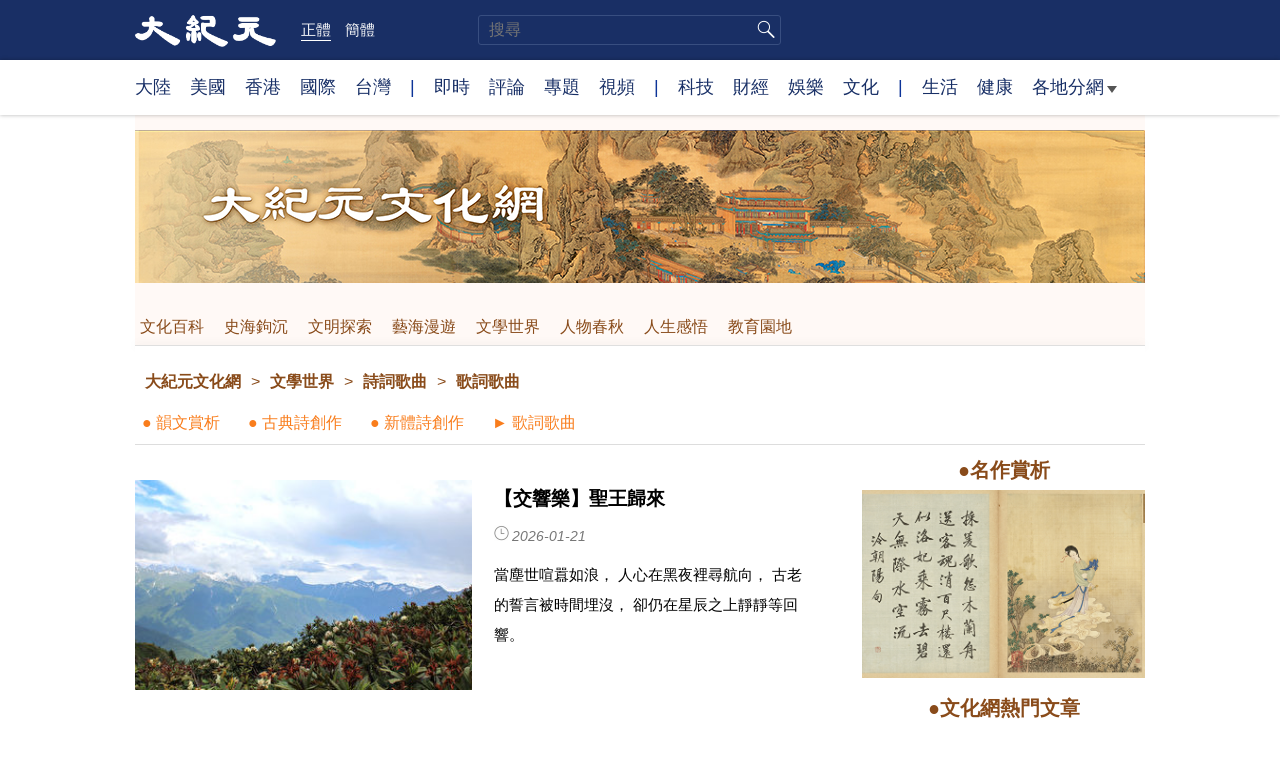

--- FILE ---
content_type: text/html; charset=UTF-8
request_url: https://www.epochtimes.com/b5/ncid2284.htm
body_size: 18065
content:
<!DOCTYPE html>
<html lang="zh-Hant">
<head>
<meta charset="UTF-8">
<link rel="icon" href="/favicon.ico" type="image/x-icon">
<link rel="icon" href="/favicon-16x16.png" sizes="16x16" type="image/png">
<link rel="icon" href="/favicon-32x32.png" sizes="32x32" type="image/png">
<link rel="icon" href="/favicon-48x48.png" sizes="48x48" type="image/png">
<link rel="apple-touch-icon" sizes="120x120" href="/apple-touch-icon-120.png">
<link rel="apple-touch-icon" sizes="152x152" href="/apple-touch-icon-152.png">
<link rel="apple-touch-icon" sizes="180x180" href="/apple-touch-icon.png">
<link rel="icon" sizes="192x192" href="/android-icon-192x192.png">
<link rel="icon" sizes="512x512" href="/android-icon-512x512.png">
<link rel="manifest" href="/manifest.json">
<meta name="viewport" content="width=device-width, initial-scale=1">
<link rel="profile" href="http://gmpg.org/xfn/11">
<link rel="preconnect" href="https://www.googletagmanager.com">
<link rel="preconnect" href="https://cdn.cookielaw.org">
<title>歌詞歌曲 | 大紀元</title>
<meta name='robots' content='index, follow' />
<link rel="canonical" href="https://www.epochtimes.com/b5/ncid2284.htm">
<meta name="description" content="歌詞歌曲">
<meta property="og:locale" content="zh_TW" >
<meta property="og:site_name" content="大紀元 www.epochtimes.com" >
<meta property="article:publisher" content="https://www.facebook.com/djytimes">
<meta property="og:url" content="https://www.epochtimes.com/b5/ncid2284.htm">
<meta property="og:type" content="website">
<meta property="og:title" content="歌詞歌曲 | 大紀元">
<meta property="og:description" content="歌詞歌曲">
<meta property="fb:page_id" content="1571885662850711">
<meta property="og:image" content="https://i.epochtimes.com/assets/uploads/2017/02/DJY_FB_DefaultImage2017.jpg">
<meta property="twitter:site" content="大紀元 www.epochtimes.com" >
<meta property="twitter:domain" content="www.epochtimes.com" >
<meta name="twitter:title" content="歌詞歌曲 | 大紀元">
<meta name="twitter:description" content="歌詞歌曲">
<meta name="twitter:card" content="summary_large_image">
<meta name="twitter:image" content="https://i.epochtimes.com/assets/uploads/2017/02/DJY_FB_DefaultImage2017.jpg">
<link rel='stylesheet' id='djy-style-css' href='https://www.epochtimes.com/assets/themes/djy/style.min.css?ver=20250227' type='text/css' media='all' />
<link rel='stylesheet' id='djy-widget-template-css' href='https://www.epochtimes.com/assets/themes/djy/css/widget-v2.min.css?ver=20250424' type='text/css' media='all' />
<link rel='stylesheet' id='djy-slick-css-css' href='https://www.epochtimes.com/assets/themes/djy/css/community/slick.css?ver=20160303' type='text/css' media='all' />

<meta property="fb:pages" content="156786811025453" />
	<script>
		var djy_primary_category, djy_primary_cat_full, djy_user_id, djy_tag_ids, djy_tag_names_full, djy_post_id, djy_author_ids, djy_public_authors, djy_cat_ids, djy_cat_names_full, djy_term_ids, djy_term_names_full, djy_all_term_ids, djy_all_term_names_full, djy_domain, djy_ads_term_ids, djy_publish_date, djy_no_ads = false;
		var encoding = 'b5';
        function verifyStorage(){try{ localStorage.setItem('test',1);localStorage.removeItem('test');return 1;} catch(e) {return 0;}}
        var hasStorage = verifyStorage();
        if (hasStorage) {
            var preferred_lang = localStorage.getItem('preferred_lang');
            var href = window.location.href;
            if (preferred_lang && href.indexOf('/tag/') === -1 && href.indexOf('/authors/') === -1) {
                if (window.location.pathname === '/' && preferred_lang === 'gb') {
                    window.location.replace('/gb/');
                } else {
                    var current_lang = '/'+ (preferred_lang === 'b5' ? 'gb' : 'b5')+'/';
                    if (href.indexOf(current_lang) !== -1 && href.indexOf('/'+preferred_lang+'/') === -1) {
                        window.location.replace(href.replace(current_lang, '/'+preferred_lang+'/'));
                    }
                }
            }
        }
	djy_cat_ids = '2284';
djy_ads_term_ids = '2284,253,924,2007,399';
	</script>
	
<script type="application/ld+json">
{"@context":"https:\/\/schema.org","@type":"BreadcrumbList","itemListElement":[{"@type":"ListItem","position":1,"name":"\u526f\u520a","item":"https:\/\/www.epochtimes.com\/b5\/nclife.htm"},{"@type":"ListItem","position":2,"name":"\u6587\u5316\u7db2","item":"https:\/\/www.epochtimes.com\/b5\/nsc2007.htm"},{"@type":"ListItem","position":3,"name":"\u6587\u5b78\u4e16\u754c","item":"https:\/\/www.epochtimes.com\/b5\/nsc924.htm"},{"@type":"ListItem","position":4,"name":"\u8a69\u8a5e\u6b4c\u66f2","item":"https:\/\/www.epochtimes.com\/b5\/ncid253.htm"},{"@type":"ListItem","position":5,"name":"\u6b4c\u8a5e\u6b4c\u66f2","item":"https:\/\/www.epochtimes.com\/b5\/ncid2284.htm"}]}
</script>
<!--[if lt IE 9]>
     <script type="text/javascript" src="/assets/themes/djy/js/html5.js"></script>
     <link href="/assets/themes/djy/css/ie.css" rel="stylesheet" type="text/css" />
<![endif]-->
</head>
<body class="archive category category-ncid2284 category-2284 b5">
    <!-- Google tag (gtag.js) -->
    <script async src="https://www.googletagmanager.com/gtag/js?id=G-64JWG501SB"></script>
    <script>
        var ga4_para_obj = {};

        if (typeof(djy_user_id) != "undefined" && djy_user_id !== null) {
            ga4_para_obj.author_id = djy_user_id;
        }
        if (typeof(djy_public_authors) != "undefined" && djy_public_authors !== null) {
            ga4_para_obj.author_name = djy_public_authors;
        }
        if (typeof(djy_cat_ids) != "undefined" && djy_cat_ids !== null) {
            ga4_para_obj.category_ids = djy_cat_ids;
        }
        if (typeof(djy_all_term_names_full) != "undefined" && djy_all_term_names_full !== null) {
            ga4_para_obj.category_names = djy_all_term_names_full;
        }
        if (typeof(djy_primary_category) != "undefined" && djy_primary_category !== null) {
            ga4_para_obj.primary_category = djy_primary_cat_full;
        }
        if (typeof(djy_publish_date) != "undefined" && djy_publish_date !== null) {
            ga4_para_obj.publish_date = djy_publish_date;
        }
        if (typeof(djy_term_ids) != "undefined" && djy_term_ids !== null) {
            ga4_para_obj.term_ids = djy_term_ids;
        }
        ga4_para_obj.cookie_domain = '.epochtimes.com';

        window.dataLayer = window.dataLayer || [];
        function gtag(){dataLayer.push(arguments);}
        gtag('consent', 'default', {
            ad_storage: "granted",
            analytics_storage: "granted",
            functionality_storage: "granted",
            personalization_storage: "granted",
            security_storage: "granted",
            ad_user_data: "granted",
            ad_personalization: "granted"
        });// Override defaults to 'denied' for specific regions.
        gtag('consent', 'default', {
            ad_storage: 'denied',
            analytics_storage: 'denied',
            functionality_storage: 'denied',
            personalization_storage: 'denied',
            security_storage: 'denied',
            ad_user_data: 'denied',
            ad_personalization: 'denied',
            ad_user_personalization: 'denied',
            region: ['AT', 'BE', 'BG', 'HR', 'CY', 'CZ', 'DK', 'EE', 'FI', 'FR', 'DE', 'GR', 'HU', 'IE', 'IT', 'LV', 'LT', 'LU', 'MT', 'NL', 'PL', 'PT', 'RO', 'SK', 'SI', 'ES', 'SE', 'GB', 'CH']
        });


        var sent_pageview_status = 0;
        if (hasStorage) {
            //ATTN: in OneTrust: C0005 - social; C0003 - functional; C0002 - performance; C0004 - ads target; C0001 - basic that always active
            var currentGroups = localStorage.getItem('EpochOnetrustActiveGroups');
            if (currentGroups) {
                var performanceAuth = (currentGroups.indexOf('C0002') === -1) ? 'denied' : 'granted';
                var functionalAuth = (currentGroups.indexOf('C0003') === -1) ? 'denied' : 'granted';
                var targetingAuth = (currentGroups.indexOf('C0004') === -1) ? 'denied' : 'granted';

                gtag('consent', 'update', {
                    analytics_storage: performanceAuth,
                    personalization_storage: performanceAuth,
                    security_storage: performanceAuth,
                    functionality_storage: functionalAuth,
                    ad_storage: targetingAuth,
                    ad_user_data: targetingAuth,
                    ad_personalization: targetingAuth,
                    ad_user_personalization: targetingAuth
                });
                sent_pageview_status = 1;
            }
        }

        gtag('set', {'cookie_flags': 'SameSite=Lax;Secure'});
        gtag('set', 'send_page_view', false);
        gtag('js', new Date());
        gtag('config', 'G-64JWG501SB', ga4_para_obj);

        function sent_pageview_check() {
            if (sent_pageview_status < 3) {
                sent_pageview_status = 3;
                gtag('event', 'page_view', {
                    'page_title': document.title,
                    'page_location': window.location.href,
                    'page_path': window.location.pathname
                });
            }
        }
        if (sent_pageview_status == 1) {
            sent_pageview_check();
        }
        </script>
        <script src="https://cdn.cookielaw.org/scripttemplates/otSDKStub.js" data-document-language="true" type="text/javascript" charset="UTF-8" data-domain-script="018e5888-3113-7bbd-ad24-8a36ff0c5755" ></script>
        <script>
        function OptanonWrapper() {
            if (hasStorage && (localStorage.getItem('EpochOnetrustActiveGroups') !== OnetrustActiveGroups)) {
                localStorage.setItem('EpochOnetrustActiveGroups', OnetrustActiveGroups);
                window.location.reload();
            }
            sent_pageview_check();
        }

        // in case there was no callback
        setTimeout(function() {
            sent_pageview_check();
        }, 3000);
    </script>


	<script>
	var epochload = [];
	var slots =  new Array();
	function loadGTM(id) {
		(function(w,d,s,l,i){w[l]=w[l]||[];w[l].push({'gtm.start':new Date().getTime(),event:'gtm.js'});var f=d.getElementsByTagName(s)[0],j=d.createElement(s),dl=l!='dataLayer'?'&l='+l:'';
			j.async=true;j.src='//www.googletagmanager.com/gtm.js?id='+i+dl;f.parentNode.insertBefore(j,f);})(window,document,'script','dataLayer', id);
	}
		</script>
	<noscript><iframe src="//www.googletagmanager.com/ns.html?id=GTM-WHM2XS" height="0" width="0" style="display:none;visibility:hidden"></iframe></noscript>
	<script>
	if (document.getElementsByClassName('archive tag').length > 0) {
		setTimeout(function() {
			loadGTM('GTM-WHM2XS');
		}, 3000);
	} else {
		loadGTM('GTM-WHM2XS');
	}
	</script>
    <script class="optanon-category-C0002-C0004" type="text/plain" src="https://btloader.com/tag?o=5755245557186560&upapi=true" async></script>
			<header role="banner" class="djy-global-header">
			<div class="top_row">
				<div class="container">
					<div class="logo">
						<a title="大紀元首頁" href="/"><img alt="大紀元 LOGO" src="https://www.epochtimes.com/assets/themes/djy/images/ET_Logo_2_cn.png" width="475" height="109"></a>
					</div>
					<div class="b5_gb">
											<span class="b5 active"><a href="https://www.epochtimes.com/b5/ncid2284.htm">正體</a></span>
						<span class="gb"><a href="https://www.epochtimes.com/gb/ncid2284.htm">簡體</a></span>
										</div>
					<div class="search">
						<form class="search-form" method="post" role="search" action="https://www.epochtimes.com/b5/search.htm">
							<input type="hidden" name="encoding" value="b5">
							<input type="text" role="search" name="q" size="2" value="" maxlength="100" placeholder="搜尋" class="search_input">
							<button type="submit" class="search_btn"></button>
						</form>
					</div>
					<div class="user_block"></div>
					<div id="login_wrapper" class="pipa_login_wrapper"></div>
				</div>
			</div>
			<div class="nav_row">
				<div class="container">
					<ul>
						<li><a href="/b5/nsc413.htm">大陸</a></li>
						<li><a href="/b5/nsc412.htm">美國</a></li>
						<li><a href="/b5/ncid1349362.htm">香港</a></li>
						<li><a href="/b5/nsc418.htm">國際</a></li>
						<li><a href="/b5/ncid1349361.htm">台灣</a></li>
						<li>|</li>
						<li><a href="/b5/instant-news.htm">即時</a></li>
						<li><a href="/b5/nccomment.htm">評論</a></li>
						<li><a href="/b5/nf1191090.htm">專題</a></li>
						<li><a href="/b5/nf1596798.htm">視頻</a></li>
						<li>|</li>
						<li><a href="/b5/nsc419.htm">科技</a></li>
						<li><a href="/b5/nsc420.htm">財經</a></li>
						<li><a href="/b5/ncyule.htm">娛樂</a></li>
						<li><a href="/b5/nsc2007.htm">文化</a></li>
						<li>|</li>
						<li><a href="/b5/nsc2008.htm">生活</a></li>
						<li><a href="/b5/nsc1002.htm">健康</a></li>
						<li class="has_dropdown">
							<a target="_blank" href="/b5/ncChineseCommunity.htm">各地分網<span class="arrow-right"></span></a>
							<ul class="sub-menu">
								<li><a target="_blank" href="/b5/nsc529.htm">紐約</a></li>
								<li><a target="_blank" href="/b5/nsc533.htm">舊金山</a></li>
								<li><a target="_blank" href="/b5/nsc970.htm">洛杉磯</a></li>
                                <li><a target="_blank" href="/b5/nsc531.htm">波士頓</a></li>
								<li><a target="_blank" href="/b5/ncid1139891.htm">多倫多</a></li>
								<li><a target="_blank" href="/b5/ncid1143942.htm">溫哥華</a></li>
								<li><a target="_blank" href="/b5/nsc980.htm">澳洲</a></li>
								<li><a target="_blank" href="/b5/nsc974.htm">歐洲</a></li>
                                <li><a target="_blank" href="/b5/ncid1143931.htm">日本</a></li>
								<li><a target="_blank" href="/b5/ncChineseCommunity.htm">更多</a></li>
							</ul>
						</li>
					</ul>
				</div>
			</div>
		</header>
		
<div class="single_column_container" style="width: 100%; background-color: #ffffff; border: ;">
	<div class="content" style="background-color: #ffffff; padding: 0; ">
	
<div class="single_column_container" style="width: 1010px; margin: 0 auto;; background-color: #fff9f6; border: ;">
	<div class="content" style="background-color: #fff9f6; padding: 15px 0 0 0; ">
	
<div class="inspired_block_title" style="margin: 0;text-align: center;">
		<a href="http://www.epochtimes.com/b5/nsc2007.htm" target="_blank">
			<h2		style="font-size: 15px; color: #000000;">
					<img src="https://i.epochtimes.com/assets/uploads/2020/07/WebBanner-wenhua.jpg" >
					<span style="display: none; background-color: #ffffff; border: ; border-radius: ; padding: 0;">
			大  紀  元  文  化  藝  術  網			</span>
				</h2>
	</a></div>
<div class="clear"></div>

	</div>
	<div class="clear"></div>
</div>

<div class="single_column_container" style="width: 1010px; margin: 0 auto;; background-color: #fff9f6; border: ;">
	<div class="content" style="background-color: #fff9f6; padding: 15px 0 0 0; ">
			<div class="living-dropdown-menu" style="background-color: #fff9f6;">
			<div style="width: 1010px; margin: 0 auto; background-color: #fff9f6"><header role="navigation">			<ul class="topnav" style="float: left">
								<li>
					<a href="http://www.epochtimes.com/b5/nsc1121.htm" target="_self" style="font-size:16px; color: #894b1a">
						文化百科						
											</a>
					<span style="width: 12px">&nbsp;</span>				</li>
								<li>
					<a href="http://www.epochtimes.com/b5/nsc975.htm" target="_self" style="font-size:16px; color: #894b1a">
						史海鉤沉						
											</a>
					<span style="width: 12px">&nbsp;</span>				</li>
								<li>
					<a href="http://www.epochtimes.com/b5/nsc1053.htm" target="_self" style="font-size:16px; color: #894b1a">
						文明探索						
											</a>
					<span style="width: 12px">&nbsp;</span>				</li>
								<li>
					<a href="http://www.epochtimes.com/b5/nsc985.htm" target="_self" style="font-size:16px; color: #894b1a">
						藝海漫遊						
											</a>
					<span style="width: 12px">&nbsp;</span>				</li>
								<li>
					<a href="http://www.epochtimes.com/b5/nsc924.htm" target="_self" style="font-size:16px; color: #894b1a">
						文學世界						
											</a>
					<span style="width: 12px">&nbsp;</span>				</li>
								<li>
					<a href="http://www.epochtimes.com/b5/nsc1003.htm" target="_self" style="font-size:16px; color: #894b1a">
						人物春秋						
											</a>
					<span style="width: 12px">&nbsp;</span>				</li>
								<li>
					<a href="http://www.epochtimes.com/b5/nsc1092.htm" target="_self" style="font-size:16px; color: #894b1a">
						人生感悟						
											</a>
					<span style="width: 12px">&nbsp;</span>				</li>
								<li>
					<a href="http://www.epochtimes.com/b5/nsc977.htm" target="_self" style="font-size:16px; color: #894b1a">
						教育園地						
											</a>
					<span style="width: 12px">&nbsp;</span>				</li>
							</ul>
			</div></header>		</div>
		<div class="living-horizontal-line" style="margin: ;">
<hr style="border-top: 1px solid #dfdfdf; width: 100%; box-shadow: 0 0 8px #ccc;">
</div>
	</div>
	<div class="clear"></div>
</div>
	</div>
	<div class="clear"></div>
</div>

<div class="single_column_container" style="width: 1010px; margin: 0 auto;; background-color: #ffffff; border: ;">
	<div class="content" style="background-color: #ffffff; padding: 0; ">
				<div class="living-common-diseases" style="color: #894b1a">
				<a href="https://www.epochtimes.com/b5/nsc2007.htm" target="_blank" style = "color: #894b1a;font-size: 16px">大紀元文化網</a>&gt;<a href="https://www.epochtimes.com/b5/nsc924.htm" target="_blank" style = "color: #894b1a;font-size: 16px">文學世界</a>&gt;<a href="https://www.epochtimes.com/b5/ncid253.htm" target="_blank" style = "color: #894b1a;font-size: 16px">詩詞歌曲</a>&gt;<a href="https://www.epochtimes.com/b5/ncid2284.htm" target="_blank" style = "color: #894b1a;font-size: 16px">歌詞歌曲</a>			</div>
		<div class="living-top-articles"><ul>		<li>
			<img src="" >
			<a href="https://www.epochtimes.com/b5/ncid1356922.htm" title="● 韻文賞析" style="color: #f97d1c; font-size: 16px;">
				● 韻文賞析			</a>
		</li>
			<li>
			<img src="" >
			<a href="https://www.epochtimes.com/b5/ncid2276.htm" title="● 古典詩創作" style="color: #f97d1c; font-size: 16px;">
				● 古典詩創作			</a>
		</li>
			<li>
			<img src="" >
			<a href="https://www.epochtimes.com/b5/ncid2277.htm" title="● 新體詩創作" style="color: #f97d1c; font-size: 16px;">
				● 新體詩創作			</a>
		</li>
			<li>
			<img src="" >
			<a href="https://www.epochtimes.com/b5/ncid2284.htm" title="► 歌詞歌曲" style="color: #f97d1c; font-size: 16px;">
				► 歌詞歌曲			</a>
		</li>
	</ul><hr></div>	</div>
	<div class="clear"></div>
</div>

<div class="single_column_container" style="width: 1010px; margin: 0 auto;; background-color: #ffffff; border: ;">
	<div class="content" style="background-color: #ffffff; padding: 0; ">
		</div>
	<div class="clear"></div>
</div>

<div class="living_2_columns_container" style="width: 1010px; margin: 0 auto;; border: ;">
	<div class="content">
				<div class="list_wrap">
							<div class="left_column " style="border-right: ; padding: 0 20px 0 0; background-color: #ffffff; float: left; display: inline-block; width: 70%;">
					
<div class="inspired-category-posts-list">
	<ul>
			<li>
					<div class="image" style=";">
				<a href="https://www.epochtimes.com/b5/26/1/20/n14680055.htm" target="_blank">
										<img src="https://i.epochtimes.com/assets/uploads/2024/02/id14179619-shutterstock_1988615750-320x200.jpg" width="320" height="200">
				</a>
			</div>
					<div class="text" style=";">
				<h2>
					<a href="https://www.epochtimes.com/b5/26/1/20/n14680055.htm" target="_blank" style="font-size: 19px; color: #000000;">
						【交響樂】聖王歸來					</a>
				</h2>
						<div class="date" datetime="2026-01-21T01:33:20+08:00">
					2026-01-21				</div>
						<div class="desc" style="; font-size: 15px; color: #000000;">
				當塵世喧囂如浪，
人心在黑夜裡尋航向，
古老的誓言被時間埋沒，
卻仍在星辰之上靜靜等回響。				</div>
					</div>
			<div class="clear"></div>
		</li>
			<li>
					<div class="image" style=";">
				<a href="https://www.epochtimes.com/b5/26/1/14/n14675859.htm" target="_blank">
										<img src="https://i.epochtimes.com/assets/uploads/2026/01/id14675866-2026-01-14_170325-320x200.jpg" width="320" height="200">
				</a>
			</div>
					<div class="text" style=";">
				<h2>
					<a href="https://www.epochtimes.com/b5/26/1/14/n14675859.htm" target="_blank" style="font-size: 19px; color: #000000;">
						【歌曲】梅香慢‧詠梅‧其十二					</a>
				</h2>
						<div class="date" datetime="2026-01-18T20:46:40+08:00">
					2026-01-18				</div>
						<div class="desc" style="; font-size: 15px; color: #000000;">
				明豔清遐 綻悅色華光 粲然姝立
瑟瑟冰寒裏 脈脈溫純意 毓柔修直
澈澈幽香 飛沁雪 怡和青碧				</div>
					</div>
			<div class="clear"></div>
		</li>
			<li>
					<div class="image" style=";">
				<a href="https://www.epochtimes.com/b5/26/1/14/n14675863.htm" target="_blank">
										<img src="https://i.epochtimes.com/assets/uploads/2026/01/id14675892-2026-01-14_174026-320x200.jpg" width="320" height="200">
				</a>
			</div>
					<div class="text" style=";">
				<h2>
					<a href="https://www.epochtimes.com/b5/26/1/14/n14675863.htm" target="_blank" style="font-size: 19px; color: #000000;">
						【歌曲】人間本是修煉場					</a>
				</h2>
						<div class="date" datetime="2026-01-15T10:30:03+08:00">
					2026-01-15				</div>
						<div class="desc" style="; font-size: 15px; color: #000000;">
				人間本是修煉場 吃苦受罪把業償 莫道世路多坎坷 浮生一夢為誰忙				</div>
					</div>
			<div class="clear"></div>
		</li>
			<li>
					<div class="image" style=";">
				<a href="https://www.epochtimes.com/b5/26/1/2/n14667339.htm" target="_blank">
										<img src="https://i.epochtimes.com/assets/uploads/2026/01/id14667341-2026-01-02_104210-320x200.jpg" width="320" height="200">
				</a>
			</div>
					<div class="text" style=";">
				<h2>
					<a href="https://www.epochtimes.com/b5/26/1/2/n14667339.htm" target="_blank" style="font-size: 19px; color: #000000;">
						【歌曲】感恩創世主慈悲無限					</a>
				</h2>
						<div class="date" datetime="2026-01-03T08:30:04+08:00">
					2026-01-03				</div>
						<div class="desc" style="; font-size: 15px; color: #000000;">
				感恩創世主慈悲無限 聖恩浩蕩救度在人間 嘔心瀝血解淵怨 萬苦千辛踏艱險 主掌乾坤智慧無量				</div>
					</div>
			<div class="clear"></div>
		</li>
			<li>
					<div class="image" style=";">
				<a href="https://www.epochtimes.com/b5/26/1/1/n14666771.htm" target="_blank">
										<img src="https://i.epochtimes.com/assets/uploads/2026/01/id14666777-2026-01-01_171740-320x200.jpg" width="320" height="200">
				</a>
			</div>
					<div class="text" style=";">
				<h2>
					<a href="https://www.epochtimes.com/b5/26/1/1/n14666771.htm" target="_blank" style="font-size: 19px; color: #000000;">
						【歌曲】齊天樂‧敬頌師恩					</a>
				</h2>
						<div class="date" datetime="2026-01-01T18:19:02+08:00">
					2026-01-01				</div>
						<div class="desc" style="; font-size: 15px; color: #000000;">
				新天新地新穹宇 無量眾生傳唱
敬頌師恩 師恩浩蕩 亙古甘霖普降
解開迷障 救各界人神 仙門開敞				</div>
					</div>
			<div class="clear"></div>
		</li>
			<li>
					<div class="image" style=";">
				<a href="https://www.epochtimes.com/b5/25/12/28/n14663902.htm" target="_blank">
										<img src="https://i.epochtimes.com/assets/uploads/2025/10/id14617725-shutterstock_2591465579-320x200.jpg" width="320" height="200">
				</a>
			</div>
					<div class="text" style=";">
				<h2>
					<a href="https://www.epochtimes.com/b5/25/12/28/n14663902.htm" target="_blank" style="font-size: 19px; color: #000000;">
						女聲獨唱：清音聲聲喚人還					</a>
				</h2>
						<div class="date" datetime="2025-12-29T00:20:23+08:00">
					2025-12-29				</div>
						<div class="desc" style="; font-size: 15px; color: #000000;">
				本是天宮逍遙仙， 為了洪願下凡間。 紅塵囂囂光怪離， 迷住本性出塵難。 且開慧眼明真相, 法輪大法破迷嵐。				</div>
					</div>
			<div class="clear"></div>
		</li>
			<li>
					<div class="image" style=";">
				<a href="https://www.epochtimes.com/b5/25/12/26/n14662880.htm" target="_blank">
										<img src="https://i.epochtimes.com/assets/uploads/2025/06/id14521620-K2A003330N000000002PAA-320x200.jpg" width="320" height="200">
				</a>
			</div>
					<div class="text" style=";">
				<h2>
					<a href="https://www.epochtimes.com/b5/25/12/26/n14662880.htm" target="_blank" style="font-size: 19px; color: #000000;">
						歌詞：梅蓮頌					</a>
				</h2>
						<div class="date" datetime="2025-12-27T00:29:26+08:00">
					2025-12-27				</div>
						<div class="desc" style="; font-size: 15px; color: #000000;">
				梅煉筋骨凝寒香， 法徒修心神路暢。 修去執著一身輕， 無私無我上慈航。				</div>
					</div>
			<div class="clear"></div>
		</li>
			<li>
					<div class="image" style=";">
				<a href="https://www.epochtimes.com/b5/25/12/22/n14660462.htm" target="_blank">
										<img src="https://i.epochtimes.com/assets/uploads/2023/04/id13968043-230407121703100101-320x200.jpg" width="320" height="200">
				</a>
			</div>
					<div class="text" style=";">
				<h2>
					<a href="https://www.epochtimes.com/b5/25/12/22/n14660462.htm" target="_blank" style="font-size: 19px; color: #000000;">
						【歌曲】沁園春‧頌神韻‧其廿七					</a>
				</h2>
						<div class="date" datetime="2025-12-24T10:30:04+08:00">
					2025-12-24				</div>
						<div class="desc" style="; font-size: 15px; color: #000000;">
				仙樂飄飄 仙風裊裊 妙舞九霄
演五千大戲 萬千聖境 英賢俊傑 盛世天朝
仁義忠貞 禮儀誠信 傳統回歸道德...				</div>
					</div>
			<div class="clear"></div>
		</li>
			<li>
					<div class="image" style=";">
				<a href="https://www.epochtimes.com/b5/25/12/18/n14657957.htm" target="_blank">
										<img src="https://i.epochtimes.com/assets/uploads/2025/12/id14657928-817562-320x200.jpg" width="320" height="200">
				</a>
			</div>
					<div class="text" style=";">
				<h2>
					<a href="https://www.epochtimes.com/b5/25/12/18/n14657957.htm" target="_blank" style="font-size: 19px; color: #000000;">
						【音樂】慈悲與芬芳					</a>
				</h2>
						<div class="date" datetime="2025-12-20T00:29:38+08:00">
					2025-12-20				</div>
						<div class="desc" style="; font-size: 15px; color: #000000;">
				在無聲的歲月裡　心如水般平靜
一念生起的善意　溫柔地向世界傳遞
不為回報而給予　只因心想看見微笑
那一...				</div>
					</div>
			<div class="clear"></div>
		</li>
			<li>
					<div class="image" style=";">
				<a href="https://www.epochtimes.com/b5/25/12/15/n14655756.htm" target="_blank">
										<img src="https://i.epochtimes.com/assets/uploads/2023/01/id13896598-1937399083-huge-320x200.jpg" width="320" height="200">
				</a>
			</div>
					<div class="text" style=";">
				<h2>
					<a href="https://www.epochtimes.com/b5/25/12/15/n14655756.htm" target="_blank" style="font-size: 19px; color: #000000;">
						歌詞：就在那彩雲飄起的地方					</a>
				</h2>
						<div class="date" datetime="2025-12-19T12:20:04+08:00">
					2025-12-19				</div>
						<div class="desc" style="; font-size: 15px; color: #000000;">
				就在那彩雲飄起的地方，
我看到一束絢麗的金光。
天水在蕩漾，
鳳凰在飛翔，
聖樂在空中迴響，
和祥...				</div>
					</div>
			<div class="clear"></div>
		</li>
			<li>
					<div class="image" style=";">
				<a href="https://www.epochtimes.com/b5/25/12/16/n14656602.htm" target="_blank">
										<img src="https://i.epochtimes.com/assets/uploads/2025/12/id14656604-2025-12-16_235409-320x200.jpg" width="320" height="200">
				</a>
			</div>
					<div class="text" style=";">
				<h2>
					<a href="https://www.epochtimes.com/b5/25/12/16/n14656602.htm" target="_blank" style="font-size: 19px; color: #000000;">
						【歌曲】沁園春‧我愛神韻‧其十五					</a>
				</h2>
						<div class="date" datetime="2025-12-17T08:20:03+08:00">
					2025-12-17				</div>
						<div class="desc" style="; font-size: 15px; color: #000000;">
				高歌長吟 我愛神韻 心靈共鳴
唱摯誠敬愛 衷真意切 年年盼望 歲歲恭迎
源遠尋根 仁人返本 大戲昭昭天地...				</div>
					</div>
			<div class="clear"></div>
		</li>
			<li>
					<div class="image" style=";">
				<a href="https://www.epochtimes.com/b5/25/12/13/n14654499.htm" target="_blank">
										<img src="https://i.epochtimes.com/assets/uploads/2025/12/id14654518-shutterstock_2356272507-320x200.jpg" width="320" height="200">
				</a>
			</div>
					<div class="text" style=";">
				<h2>
					<a href="https://www.epochtimes.com/b5/25/12/13/n14654499.htm" target="_blank" style="font-size: 19px; color: #000000;">
						【歌曲】密勒日巴的歌					</a>
				</h2>
						<div class="date" datetime="2025-12-14T00:14:13+08:00">
					2025-12-14				</div>
						<div class="desc" style="; font-size: 15px; color: #000000;">
				雪山聳立，雲霧縈繞，
一個孤影，背風而行。
心裡燃著火焰，身上覆著寒霜，
那是追尋解脫的腳步聲。				</div>
					</div>
			<div class="clear"></div>
		</li>
			<li>
					<div class="image" style=";">
				<a href="https://www.epochtimes.com/b5/25/12/12/n14654139.htm" target="_blank">
										<img src="https://i.epochtimes.com/assets/uploads/2025/02/id14432503-250207172909100101-320x200.jpg" width="320" height="200">
				</a>
			</div>
					<div class="text" style=";">
				<h2>
					<a href="https://www.epochtimes.com/b5/25/12/12/n14654139.htm" target="_blank" style="font-size: 19px; color: #000000;">
						【歌曲】五言排律‧頌神韻‧其廿五					</a>
				</h2>
						<div class="date" datetime="2025-12-13T11:20:04+08:00">
					2025-12-13				</div>
						<div class="desc" style="; font-size: 15px; color: #000000;">
				舞似飛天秀 飛花散復收
樂穿金宇透 歌撼玉台悠
純善恩慈厚 純真惠濟柔				</div>
					</div>
			<div class="clear"></div>
		</li>
			<li>
					<div class="image" style=";">
				<a href="https://www.epochtimes.com/b5/25/12/10/n14652759.htm" target="_blank">
										<img src="https://i.epochtimes.com/assets/uploads/2025/10/id14615492-shutterstock_1875145165-320x200.jpg" width="320" height="200">
				</a>
			</div>
					<div class="text" style=";">
				<h2>
					<a href="https://www.epochtimes.com/b5/25/12/10/n14652759.htm" target="_blank" style="font-size: 19px; color: #000000;">
						歌詞：師父偉大，法偉大					</a>
				</h2>
						<div class="date" datetime="2025-12-11T00:40:42+08:00">
					2025-12-11				</div>
						<div class="desc" style="; font-size: 15px; color: #000000;">
				天若無大法，萬古長如夜。
無量創世主，慈悲普和諧。
天地生萬物，日月度千劫。				</div>
					</div>
			<div class="clear"></div>
		</li>
			<li>
					<div class="image" style=";">
				<a href="https://www.epochtimes.com/b5/25/12/6/n14650105.htm" target="_blank">
										<img src="https://i.epochtimes.com/assets/uploads/2025/05/id14516808-498590193_9566890176753749_1148758509150121371_n-320x200.jpg" width="320" height="200">
				</a>
			</div>
					<div class="text" style=";">
				<h2>
					<a href="https://www.epochtimes.com/b5/25/12/6/n14650105.htm" target="_blank" style="font-size: 19px; color: #000000;">
						歌詞：荷塘的記憶					</a>
				</h2>
						<div class="date" datetime="2025-12-09T12:20:03+08:00">
					2025-12-09				</div>
						<div class="desc" style="; font-size: 15px; color: #000000;">
				半畝荷塘一頃天， 方圓十里法開傳。 風和日麗人心暖， 早有蜻蜓立荷尖！				</div>
					</div>
			<div class="clear"></div>
		</li>
			<li>
					<div class="image" style=";">
				<a href="https://www.epochtimes.com/b5/25/12/8/n14651266.htm" target="_blank">
										<img src="https://i.epochtimes.com/assets/uploads/2025/12/id14651268-2025-12-09_002328-320x200.jpg" width="320" height="200">
				</a>
			</div>
					<div class="text" style=";">
				<h2>
					<a href="https://www.epochtimes.com/b5/25/12/8/n14651266.htm" target="_blank" style="font-size: 19px; color: #000000;">
						【歌曲】滿庭芳‧優曇婆羅花					</a>
				</h2>
						<div class="date" datetime="2025-12-09T12:59:42+08:00">
					2025-12-09				</div>
						<div class="desc" style="; font-size: 15px; color: #000000;">
				仙界由來 玄霄緣起 輕靈玉潤珠璣
明瑩華淨 長盛駐高姿
裊裊飄然妙意 凌空綻 不染塵迷				</div>
					</div>
			<div class="clear"></div>
		</li>
			<li>
					<div class="image" style=";">
				<a href="https://www.epochtimes.com/b5/25/12/5/n14649601.htm" target="_blank">
										<img src="https://i.epochtimes.com/assets/uploads/2025/12/id14649629-shutterstock_395828233-320x200.jpg" width="320" height="200">
				</a>
			</div>
					<div class="text" style=";">
				<h2>
					<a href="https://www.epochtimes.com/b5/25/12/5/n14649601.htm" target="_blank" style="font-size: 19px; color: #000000;">
						歌詞：法光照在隆起的高原					</a>
				</h2>
						<div class="date" datetime="2025-12-06T10:20:04+08:00">
					2025-12-06				</div>
						<div class="desc" style="; font-size: 15px; color: #000000;">
				卓瑪的歌聲穿透了雪山， 扎桑化作美麗的雪蓮。 天音使嚴寒的西藏回暖， 法光照在隆起的高原！				</div>
					</div>
			<div class="clear"></div>
		</li>
			<li>
					<div class="image" style=";">
				<a href="https://www.epochtimes.com/b5/24/4/10/n14222631.htm" target="_blank">
										<img src="https://i.epochtimes.com/assets/uploads/2025/11/id14645096-shutterstock_2154503441-320x200.jpg" width="320" height="200">
				</a>
			</div>
					<div class="text" style=";">
				<h2>
					<a href="https://www.epochtimes.com/b5/24/4/10/n14222631.htm" target="_blank" style="font-size: 19px; color: #000000;">
						歌詞：雪落輕輕					</a>
				</h2>
						<div class="date" datetime="2025-12-04T21:05:10+08:00">
					2025-12-04				</div>
						<div class="desc" style="; font-size: 15px; color: #000000;">
				雪落驚山夢，風來悅溪停。
鷂鷹呼小雀，鼠兔跳枯藤。				</div>
					</div>
			<div class="clear"></div>
		</li>
			<li>
					<div class="image" style=";">
				<a href="https://www.epochtimes.com/b5/25/12/2/n14647321.htm" target="_blank">
										<img src="https://i.epochtimes.com/assets/uploads/2025/12/id14647342-2025-12-02_201208-320x200.jpg" width="320" height="200">
				</a>
			</div>
					<div class="text" style=";">
				<h2>
					<a href="https://www.epochtimes.com/b5/25/12/2/n14647321.htm" target="_blank" style="font-size: 19px; color: #000000;">
						【歌曲】七律：詠冬（乙巳年）					</a>
				</h2>
						<div class="date" datetime="2025-12-02T21:20:04+08:00">
					2025-12-02				</div>
						<div class="desc" style="; font-size: 15px; color: #000000;">
				清韻悠悠凌玉穹 梅花粲粲舞香風
仙姿明艷金心定 高意純貞妙境通				</div>
					</div>
			<div class="clear"></div>
		</li>
			<li>
					<div class="image" style=";">
				<a href="https://www.epochtimes.com/b5/24/4/13/n14225007.htm" target="_blank">
										<img src="https://i.epochtimes.com/assets/uploads/2025/11/id14645095-shutterstock_657042538-320x200.jpg" width="320" height="200">
				</a>
			</div>
					<div class="text" style=";">
				<h2>
					<a href="https://www.epochtimes.com/b5/24/4/13/n14225007.htm" target="_blank" style="font-size: 19px; color: #000000;">
						歌詞：來片雲彩就下雨					</a>
				</h2>
						<div class="date" datetime="2025-12-02T00:20:04+08:00">
					2025-12-02				</div>
						<div class="desc" style="; font-size: 15px; color: #000000;">
				來片雲彩就下雨，
春風細細巧織席。
綠茵鋪滿堤，
天音歌又起，				</div>
					</div>
			<div class="clear"></div>
		</li>
			<li>
					<div class="image" style=";">
				<a href="https://www.epochtimes.com/b5/25/11/28/n14644879.htm" target="_blank">
										<img src="https://i.epochtimes.com/assets/uploads/2025/11/id14644891-2025-11-28_132119-320x200.jpg" width="320" height="200">
				</a>
			</div>
					<div class="text" style=";">
				<h2>
					<a href="https://www.epochtimes.com/b5/25/11/28/n14644879.htm" target="_blank" style="font-size: 19px; color: #000000;">
						【感恩節歌曲】萬王之王——歌頌創世主					</a>
				</h2>
						<div class="date" datetime="2026-01-13T23:22:27+08:00">
					2025-11-28				</div>
						<div class="desc" style="; font-size: 15px; color: #000000;">
				在蒼藍之上，佛光出神入化 牽引著大地的脈動、海的回響 當世界仍昏睡 祂已為眾生點亮 一盞能辨善與惡、能回天路...				</div>
					</div>
			<div class="clear"></div>
		</li>
			<li>
					<div class="image" style=";">
				<a href="https://www.epochtimes.com/b5/25/11/28/n14644787.htm" target="_blank">
										<img src="https://i.epochtimes.com/assets/uploads/2025/11/id14644816-2025-11-28_104956-320x200.jpg" width="320" height="200">
				</a>
			</div>
					<div class="text" style=";">
				<h2>
					<a href="https://www.epochtimes.com/b5/25/11/28/n14644787.htm" target="_blank" style="font-size: 19px; color: #000000;">
						【感恩節歌曲】宴清都‧叩謝師恩					</a>
				</h2>
						<div class="date" datetime="2025-11-28T13:08:14+08:00">
					2025-11-28				</div>
						<div class="desc" style="; font-size: 15px; color: #000000;">
				大道山河壯 初衷定 亙古洪願迴盪
高歌敬頌 叩謝師恩 聖恩無量				</div>
					</div>
			<div class="clear"></div>
		</li>
			<li>
					<div class="image" style=";">
				<a href="https://www.epochtimes.com/b5/25/11/27/n14644350.htm" target="_blank">
										<img src="https://i.epochtimes.com/assets/uploads/2025/04/id14479054-GettyImages-2207691853-320x200.jpg" width="320" height="200">
				</a>
			</div>
					<div class="text" style=";">
				<h2>
					<a href="https://www.epochtimes.com/b5/25/11/27/n14644350.htm" target="_blank" style="font-size: 19px; color: #000000;">
						歌詞：春山日月（雙疊）					</a>
				</h2>
						<div class="date" datetime="2025-11-28T00:12:26+08:00">
					2025-11-28				</div>
						<div class="desc" style="; font-size: 15px; color: #000000;">
				深山風入睡，淺霧月揚眉。 巷尾窗燈亮，橋頭送客回。				</div>
					</div>
			<div class="clear"></div>
		</li>
			<li>
					<div class="image" style=";">
				<a href="https://www.epochtimes.com/b5/25/11/26/n14643747.htm" target="_blank">
										<img src="https://i.epochtimes.com/assets/uploads/2025/03/id14448923-shutterstock_1653667855-320x200.jpg" width="320" height="200">
				</a>
			</div>
					<div class="text" style=";">
				<h2>
					<a href="https://www.epochtimes.com/b5/25/11/26/n14643747.htm" target="_blank" style="font-size: 19px; color: #000000;">
						歌詞：尋找失落的太陽					</a>
				</h2>
						<div class="date" datetime="2025-11-27T00:20:04+08:00">
					2025-11-27				</div>
						<div class="desc" style="; font-size: 15px; color: #000000;">
				風兒吹散了迷霧，
雲兒放慢了腳步。
借幾尺瀑布，
打著橫幅，
尋歸路，
敲開早春的門戶！				</div>
					</div>
			<div class="clear"></div>
		</li>
			<li>
					<div class="image" style=";">
				<a href="https://www.epochtimes.com/b5/25/11/22/n14640764.htm" target="_blank">
										<img src="https://i.epochtimes.com/assets/uploads/2025/11/id14637140-Banff-Mountain-1-320x200.jpg" width="320" height="200">
				</a>
			</div>
					<div class="text" style=";">
				<h2>
					<a href="https://www.epochtimes.com/b5/25/11/22/n14640764.htm" target="_blank" style="font-size: 19px; color: #000000;">
						歌詞：冬韻雙疊					</a>
				</h2>
						<div class="date" datetime="2025-11-22T12:20:03+08:00">
					2025-11-22				</div>
						<div class="desc" style="; font-size: 15px; color: #000000;">
				北風吹著口哨，枯枝爛葉盡掃。
舞動梅枝不老，越冷花兒越俏。				</div>
					</div>
			<div class="clear"></div>
		</li>
			<li>
					<div class="image" style=";">
				<a href="https://www.epochtimes.com/b5/25/11/19/n14638660.htm" target="_blank">
										<img src="https://i.epochtimes.com/assets/uploads/2025/11/id14638674-2025-11-19_093436-320x200.jpg" width="320" height="200">
				</a>
			</div>
					<div class="text" style=";">
				<h2>
					<a href="https://www.epochtimes.com/b5/25/11/19/n14638660.htm" target="_blank" style="font-size: 19px; color: #000000;">
						【歌曲】念奴嬌‧善念同相守					</a>
				</h2>
						<div class="date" datetime="2025-11-20T00:14:58+08:00">
					2025-11-20				</div>
						<div class="desc" style="; font-size: 15px; color: #000000;">
				清清瘦瘦 素心空明透 初衷持守
亂世不驚存正氣 撣去塵囂紛糾
細雨新收 無痕無垢 蕩滌煙雲後				</div>
					</div>
			<div class="clear"></div>
		</li>
			<li>
					<div class="image" style=";">
				<a href="https://www.epochtimes.com/b5/23/10/13/n14094779.htm" target="_blank">
										<img src="https://i.epochtimes.com/assets/uploads/2025/08/id14572662-shutterstock_2423366953-320x200.jpg" width="320" height="200">
				</a>
			</div>
					<div class="text" style=";">
				<h2>
					<a href="https://www.epochtimes.com/b5/23/10/13/n14094779.htm" target="_blank" style="font-size: 19px; color: #000000;">
						歌詞：道是無情卻有情					</a>
				</h2>
						<div class="date" datetime="2025-11-14T12:20:04+08:00">
					2025-11-14				</div>
						<div class="desc" style="; font-size: 15px; color: #000000;">
				 心地荒蕪草叢生， 龍泉澆灌又花明。 緊跟師父莫離法， 道是無情卻有情！				</div>
					</div>
			<div class="clear"></div>
		</li>
			<li>
					<div class="image" style=";">
				<a href="https://www.epochtimes.com/b5/25/11/11/n14633781.htm" target="_blank">
										<img src="https://i.epochtimes.com/assets/uploads/2025/11/id14633792-2025-11-11_192450-320x200.jpg" width="320" height="200">
				</a>
			</div>
					<div class="text" style=";">
				<h2>
					<a href="https://www.epochtimes.com/b5/25/11/11/n14633781.htm" target="_blank" style="font-size: 19px; color: #000000;">
						【歌曲】我愛神韻‧其九					</a>
				</h2>
						<div class="date" datetime="2025-11-13T09:30:03+08:00">
					2025-11-13				</div>
						<div class="desc" style="; font-size: 15px; color: #000000;">
				我愛神韻美 美妙醉心扉
曼舞明玉殿 高歌啟智慧
仙樂灑甘露 法光照洪微
蓮台沐瑞彩 勝境耀金輝				</div>
					</div>
			<div class="clear"></div>
		</li>
			<li>
					<div class="image" style=";">
				<a href="https://www.epochtimes.com/b5/25/11/4/n14629150.htm" target="_blank">
										<img src="https://i.epochtimes.com/assets/uploads/2025/11/id14629153-2025-11-04_132703-320x200.jpg" width="320" height="200">
				</a>
			</div>
					<div class="text" style=";">
				<h2>
					<a href="https://www.epochtimes.com/b5/25/11/4/n14629150.htm" target="_blank" style="font-size: 19px; color: #000000;">
						【歌曲】生命的希望					</a>
				</h2>
						<div class="date" datetime="2025-11-07T22:35:56+08:00">
					2025-11-05				</div>
						<div class="desc" style="; font-size: 15px; color: #000000;">
				天地茫茫
歲月滄桑
冥冥中可曾記起
下世的願望

人海茫茫
今來古往
匆匆中可曾思量
人生的...				</div>
					</div>
			<div class="clear"></div>
		</li>
			<li>
					<div class="image" style=";">
				<a href="https://www.epochtimes.com/b5/25/10/27/n14624478.htm" target="_blank">
										<img src="https://i.epochtimes.com/assets/uploads/2025/10/id14624483-2025-10-28_004900-320x200.jpg" width="320" height="200">
				</a>
			</div>
					<div class="text" style=";">
				<h2>
					<a href="https://www.epochtimes.com/b5/25/10/27/n14624478.htm" target="_blank" style="font-size: 19px; color: #000000;">
						【歌曲】桂枝香‧詠桂花‧其三					</a>
				</h2>
						<div class="date" datetime="2025-10-30T08:30:04+08:00">
					2025-10-30				</div>
						<div class="desc" style="; font-size: 15px; color: #000000;">
				艷光流轉 正錦簇金黃 濃香悠婉
點點星星燦燦 亮姿柔曼
桂枝輕舞繁花絢 影娟娟 美意相伴				</div>
					</div>
			<div class="clear"></div>
		</li>
		</ul>
	<div class="clear"></div>
	<div class="pagination-bar">
		<div class="pagination" >
	<span aria-current="page" class="page-numbers current">1</span>
<a class="page-numbers" href="https://www.epochtimes.com/b5/ncid2284_2.htm">2</a>
<a class="page-numbers" href="https://www.epochtimes.com/b5/ncid2284_3.htm">3</a>
<span class="page-numbers dots">&hellip;</span>
<a class="page-numbers" href="https://www.epochtimes.com/b5/ncid2284_58.htm">58</a>
<a class="next page-numbers" href="https://www.epochtimes.com/b5/ncid2284_2.htm">&raquo;</a>	</div>
	</div>
</div>
				</div>
							<div class="right_column " style="padding: 0 0 0 20px; background-color: #ffffff; float: right; display:inline-block; width: 30%;">
					
<div class="single_column_container" style="width: 100%; background-color: #ffffff; border: ;">
	<div class="content" style="background-color: #ffffff; padding: 0; ">
			<div class="living-simple-text" style="text-align: center; font-size: 20px; font-weight: bold; font-style: normal; color: #894b1a;">
		<p><a style="text-align: center; font-size: 20px; font-weight: bold; font-style: normal; color: #894b1a;" href="https://www.epochtimes.com/b5/nf117377550.htm" target="_blank">●名作賞析</a></p>		</div>
		<div class="living_image_box">
	<a href="https://www.epochtimes.com/b5/nf117377550.htm" target="_blank">
				<img src="https://i.epochtimes.com/assets/uploads/2015/06/931fa15a6c721e98e9c3ac84875b772c-600x400.png" >
			</a>
</div>
	</div>
	<div class="clear"></div>
</div>
<div class="living-horizontal-line" style="margin: ;">
<hr style="border-top: 10px solid #ffffff; width: 100%; ">
</div>

<div class="single_column_container" style="width: 100%; background-color: #ffffff; border: ;">
	<div class="content" style="background-color: #ffffff; padding: 0; ">
	
<div class="single_column_container" style="width: 100%; background-color: #ffffff; border: ;">
	<div class="content" style="background-color: #ffffff; padding: 0; ">
			<div class="living-simple-text" style="text-align: center; font-size: 20px; font-weight: bold; font-style: normal; color: #894b1a;">
		<p>●文化網熱門文章</p>		</div>
		<div class="living-horizontal-line" style="margin: ;">
<hr style="border-top: 1px solid #f77338; width: 100%; ">
</div>
<div class="inspired-ranking-posts">
	<ul>
			<li class="clear">
					<dl  >
				<dt>
					<span class="colored-num" style="color: #ffffff; background-color: #f77338;">1</span>
				</dt>
				<dd>
					<a href="https://www.epochtimes.com/b5/26/1/20/n14679946.htm" target="_blank" style="font-size: 16px; color: #000000; font-weight: normal;">
					組圖：台故宮書畫特展 蘭亭序與駿馬迎新春					</a><span class="tu">圖</span>				</dd>
			</dl>
		</li>
			<li class="clear">
					<dl  >
				<dt>
					<span class="colored-num" style="color: #ffffff; background-color: #f77338;">2</span>
				</dt>
				<dd>
					<a href="https://www.epochtimes.com/b5/26/1/10/n14673074.htm" target="_blank" style="font-size: 16px; color: #000000; font-weight: normal;">
					鮮少聽聞卻影響深遠的四個古帝國					</a><span class="tu">圖</span>				</dd>
			</dl>
		</li>
			<li class="clear">
					<dl  >
				<dt>
					<span class="colored-num" style="color: #ffffff; background-color: #f77338;">3</span>
				</dt>
				<dd>
					<a href="https://www.epochtimes.com/b5/21/8/22/n13179302.htm" target="_blank" style="font-size: 16px; color: #000000; font-weight: normal;">
					清代苦行僧輪迴轉世富商 觸動前世記憶續宏願					</a><span class="tu">圖</span>				</dd>
			</dl>
		</li>
			<li class="clear">
					<dl  >
				<dt>
					<span class="colored-num" style="color: #ffffff; background-color: #f77338;">4</span>
				</dt>
				<dd>
					<a href="https://www.epochtimes.com/b5/26/1/15/n14676246.htm" target="_blank" style="font-size: 16px; color: #000000; font-weight: normal;">
					【未解之謎】美的終極密碼 宇宙中最神奇的法則					</a><span class="title_video">&nbsp;</span>				</dd>
			</dl>
		</li>
			<li class="clear">
					<dl  >
				<dt>
					<span class="colored-num" style="color: #ffffff; background-color: #f77338;">5</span>
				</dt>
				<dd>
					<a href="https://www.epochtimes.com/b5/22/4/27/n13721355.htm" target="_blank" style="font-size: 16px; color: #000000; font-weight: normal;">
					【器樂獨奏與協奏曲】柴可夫斯基《洛可可主題變奏曲》，作品第33號					</a><span class="tu">圖</span>				</dd>
			</dl>
		</li>
			<li class="clear">
					<dl  >
				<dt>
					<span class="colored-num" style="color: #ffffff; background-color: #f77338;">6</span>
				</dt>
				<dd>
					<a href="https://www.epochtimes.com/b5/26/1/9/n14672434.htm" target="_blank" style="font-size: 16px; color: #000000; font-weight: normal;">
					大寒補冬最終曲 寒氣盡出近新春					</a><span class="tu">圖</span>				</dd>
			</dl>
		</li>
			<li class="clear">
					<dl  >
				<dt>
					<span class="colored-num" style="color: #ffffff; background-color: #f77338;">7</span>
				</dt>
				<dd>
					<a href="https://www.epochtimes.com/b5/25/12/20/n14659266.htm" target="_blank" style="font-size: 16px; color: #000000; font-weight: normal;">
					【古道人生】歷經患難促成姻緣的兩對夫妻					</a><span class="tu">圖</span>				</dd>
			</dl>
		</li>
			<li class="clear">
					<dl  >
				<dt>
					<span class="colored-num" style="color: #ffffff; background-color: #f77338;">8</span>
				</dt>
				<dd>
					<a href="https://www.epochtimes.com/b5/26/1/14/n14675537.htm" target="_blank" style="font-size: 16px; color: #000000; font-weight: normal;">
					美國花園豪宅背後的感人故事					</a><span class="tu">圖</span>				</dd>
			</dl>
		</li>
			<li class="clear">
					<dl  >
				<dt>
					<span class="colored-num" style="color: #ffffff; background-color: #f77338;">9</span>
				</dt>
				<dd>
					<a href="https://www.epochtimes.com/b5/26/1/6/n14670249.htm" target="_blank" style="font-size: 16px; color: #000000; font-weight: normal;">
					自認「無知」的聖人蘇格拉底（1）					</a><span class="tu">圖</span>				</dd>
			</dl>
		</li>
			<li class="clear">
					<dl  >
				<dt>
					<span class="colored-num" style="color: #ffffff; background-color: #f77338;">10</span>
				</dt>
				<dd>
					<a href="https://www.epochtimes.com/b5/25/12/14/n14654924.htm" target="_blank" style="font-size: 16px; color: #000000; font-weight: normal;">
					「筷子」瑣談					</a><span class="tu">圖</span>				</dd>
			</dl>
		</li>
		</ul>
</div>
	</div>
	<div class="clear"></div>
</div>
	</div>
	<div class="clear"></div>
</div>
<div class="living-horizontal-line" style="margin: 10px;">
<hr style="border-top: 1px solid #ffffff; width: 100%; ">
</div>
			<div class="facebook_fan_page">
				<iframe src="https://www.facebook.com/plugins/page.php?href=https%3A%2F%2Fwww.facebook.com%2Fdjytimes%2F&tabs=timeline&width=300&height=500&small_header=false&adapt_container_width=true&hide_cover=false&show_facepile=true&appId=" width="300" height="500" scrolling="no" frameborder="0" allowTransparency="true"></iframe>
			</div>
		<div class="living-horizontal-line" style="margin: 10px;">
<hr style="border-top: 1px solid #ffffff; width: 100%; ">
</div>

<div class="single_column_container" style="width: 100%; background-color: #ffffff; border: ;">
	<div class="content" style="background-color: #ffffff; padding: 0; ">
			<div class="living-simple-text" style="text-align: center; font-size: 20px; font-weight: bold; font-style: normal; color: #894b1a;">
		<p>●文學世界最新文章</p>		</div>
		<div class="living-horizontal-line" style="margin: ;">
<hr style="border-top: 1px solid #f77338; width: 100%; ">
</div>
<div class="living-subblock-posts">
		<div class="post-list">
		<ul style="overflow: hidden;">
					<li style="border-bottom: 1px solid #dfdfdf;white-space: nowrap;">
					<a href="https://www.epochtimes.com/b5/26/1/21/n14680885.htm" target="_blank" style="font-size: 16px; color: #000000;">詩歌：迎雪進山</a><span class="tu">圖</span>				</li>
					<li style="border-bottom: 1px solid #dfdfdf;white-space: nowrap;">
					<a href="https://www.epochtimes.com/b5/25/8/26/n14581661.htm" target="_blank" style="font-size: 16px; color: #000000;">金山風雲之頂天立地（19）苦盡甘來</a><span class="tu">圖</span>				</li>
					<li style="border-bottom: 1px solid #dfdfdf;white-space: nowrap;">
					<a href="https://www.epochtimes.com/b5/26/1/20/n14680055.htm" target="_blank" style="font-size: 16px; color: #000000;">【交響樂】聖王歸來</a><span class="tu">圖</span>				</li>
					<li style="border-bottom: 1px solid #dfdfdf;white-space: nowrap;">
					<a href="https://www.epochtimes.com/b5/26/1/18/n14678743.htm" target="_blank" style="font-size: 16px; color: #000000;">劉禹錫《浪淘沙‧其九》：過往隨波去 卻憶神仙時</a><span class="tu">圖</span>				</li>
					<li style="border-bottom: 1px solid #dfdfdf;white-space: nowrap;">
					<a href="https://www.epochtimes.com/b5/26/1/19/n14679370.htm" target="_blank" style="font-size: 16px; color: #000000;">臺灣古典詩：科技與和平（二）</a><span class="tu">圖</span>				</li>
					<li style="border-bottom: 1px solid #dfdfdf;white-space: nowrap;">
					<a href="https://www.epochtimes.com/b5/26/1/19/n14679540.htm" target="_blank" style="font-size: 16px; color: #000000;">詩歌：大寒法會迎春還</a><span class="tu">圖</span>				</li>
					<li style="border-bottom: 1px solid #dfdfdf;white-space: nowrap;">
					<a href="https://www.epochtimes.com/b5/26/1/17/n14678124.htm" target="_blank" style="font-size: 16px; color: #000000;">七絕：春緒</a><span class="tu">圖</span>				</li>
					<li style="border-bottom: 1px solid #dfdfdf;white-space: nowrap;">
					<a href="https://www.epochtimes.com/b5/26/1/18/n14678748.htm" target="_blank" style="font-size: 16px; color: #000000;">詩歌：觀電影《彩票》祝福新世紀</a><span class="tu">圖</span>				</li>
					<li style="border-bottom: 1px solid #dfdfdf;white-space: nowrap;">
					<a href="https://www.epochtimes.com/b5/26/1/14/n14675859.htm" target="_blank" style="font-size: 16px; color: #000000;">【歌曲】梅香慢‧詠梅‧其十二</a><span class="tu">圖</span>				</li>
					<li style="border-bottom: 1px solid #dfdfdf;white-space: nowrap;">
					<a href="https://www.epochtimes.com/b5/26/1/16/n14677321.htm" target="_blank" style="font-size: 16px; color: #000000;">跟我學唐詩（44A）</a><span class="tu">圖</span>				</li>
			</ul>
	</div>
</div>
	</div>
	<div class="clear"></div>
</div>
<div class="living-horizontal-line" style="margin: 10px;">
<hr style="border-top: 1px solid #ffffff; width: 100%; ">
</div>

<div class="single_column_container" style="width: 100%; background-color: #ffffff; border: ;">
	<div class="content" style="background-color: #ffffff; padding: 0; ">
			<div class="living-simple-text" style="text-align: center; font-size: 20px; font-weight: bold; font-style: normal; color: #894b1a;">
		<p>●文學世界精彩保留</p>		</div>
		<div class="living-horizontal-line" style="margin: ;">
<hr style="border-top: 1px solid #f77338; width: 100%; ">
</div>
<div class="inspired-editor-picks">
	<ul>
	<li class="small-image clear">		<a href="https://www.epochtimes.com/b5/26/1/10/n14673238.htm" target="_blank">
			<img src="https://i.epochtimes.com/assets/uploads/2026/01/id14673517-shutterstock_2542595031-320x200.jpg" width="320" height="200">
		</a>
			<a style="font-size: 16px; color: #000000" href="https://www.epochtimes.com/b5/26/1/10/n14673238.htm" target="_blank">
							<span>唐太宗十驥贊</span>
					</a>
	</li><li class="small-image clear">		<a href="https://www.epochtimes.com/b5/26/1/9/n14672483.htm" target="_blank">
			<img src="https://i.epochtimes.com/assets/uploads/2024/10/id14342836-shutterstock_783053272-320x200.jpg" width="320" height="200">
		</a>
			<a style="font-size: 16px; color: #000000" href="https://www.epochtimes.com/b5/26/1/9/n14672483.htm" target="_blank">
							<span>跟我學唐詩（43B）</span>
					</a>
	</li><li class="small-image clear">		<a href="https://www.epochtimes.com/b5/26/1/6/n14669941.htm" target="_blank">
			<img src="https://i.epochtimes.com/assets/uploads/2026/01/id14671097-shutterstock_345179879-320x200.jpg" width="320" height="200">
		</a>
			<a style="font-size: 16px; color: #000000" href="https://www.epochtimes.com/b5/26/1/6/n14669941.htm" target="_blank">
							<span>為什麼中華文化沒有湮沒於安史之亂？評張巡的《守睢陽作》</span>
					</a>
	</li><li class="small-image clear">		<a href="https://www.epochtimes.com/b5/25/12/20/n14659472.htm" target="_blank">
			<img src="https://i.epochtimes.com/assets/uploads/2014/05/140521014517391-320x200.jpg" width="320" height="200">
		</a>
			<a style="font-size: 16px; color: #000000" href="https://www.epochtimes.com/b5/25/12/20/n14659472.htm" target="_blank">
							<span>彩裙飛旋  來自西南山水間的彝族舞韻</span>
					</a>
	</li><li class="small-image clear">		<a href="https://www.epochtimes.com/b5/25/5/8/n14502148.htm" target="_blank">
			<img src="https://i.epochtimes.com/assets/uploads/2025/05/id14642469-1200x800_2025-11-24T13_29_50-320x200.jpg" width="320" height="200">
		</a>
			<a style="font-size: 16px; color: #000000" href="https://www.epochtimes.com/b5/25/5/8/n14502148.htm" target="_blank">
							<span>【品讀唐詩】幽草晚晴天 當李商隱在桂林</span>
					</a>
	</li>	</ul>
	<div class="clear"></div>
</div>
	</div>
	<div class="clear"></div>
</div>
<div class="living-horizontal-line" style="margin: 10px;">
<hr style="border-top: 1px solid #ffffff; width: 100%; ">
</div>
			<div class="djy_global_ads" style="min-width: 300px; min-height: 250px; text-align: center;" data-adsunit="widget_ad_300x250_1" data-adsize="300x250|300x600" data-islazy="true">
			</div>
		<div class="living-horizontal-line" style="margin: 10px;">
<hr style="border-top: 1px solid #ffffff; width: 100%; ">
</div>

<div class="single_column_container" style="width: 100%; background-color: #ffffff; border: ;">
	<div class="content" style="background-color: #ffffff; padding: 0; ">
			<div class="living-simple-text" style="text-align: center; font-size: 20px; font-weight: bold; font-style: normal; color: #894b1a;">
		<p>●文學世界精選專題</p>		</div>
		<div class="living-horizontal-line" style="margin: ;">
<hr style="border-top: 1px solid #f77338; width: 100%; ">
</div>
	</div>
	<div class="clear"></div>
</div>
<div class="living-horizontal-line" style="margin: ;">
<hr style="border-top: 10px solid #ffffff; width: 100%; ">
</div>

<div class="single_column_container" style="width: 100%; background-color: #ffffff; border: ;">
	<div class="content" style="background-color: #ffffff; padding: 0; ">
	
<div class="living_2_columns_container" style="width: 100%; border: ;">
	<div class="content">
				<div class="list_wrap">
							<div class="left_column " style="border-right: ; padding: 0; background-color: #ffffff; float: left; display: inline-block; width: 50%;">
							<div class="living-simple-text" style="text-align: left; font-size: 18px; font-weight: bold; font-style: normal; color: #ff8000;">
		<p><a style="text-align: left; font-size: 18px; font-weight: bold; font-style: normal; color: #ff8000;" href="https://www.epochtimes.com/b5/nf3870.htm" target="_blank">黃淮文集</a></p>		</div>
						</div>
							<div class="right_column " style="padding: 0; background-color: #ffffff; float: right; display:inline-block; width: 50%;">
							<div class="living-simple-text" style="text-align: right; font-size: 16px; font-weight: bold; font-style: normal; color: #894b1a;">
		<p><a style="text-align: right; font-size: 16px; font-weight: bold; font-style: normal; color: #894b1a;" href="https://www.epochtimes.com/b5/nf3870.htm" target="_blank">更多</a></p>		</div>
						</div>
					</div>
				<div class="clear"></div>
	</div>
</div>

<div class="living-today-focus">
	<ul>				<li class="clear">									<a href="https://www.epochtimes.com/b5/26/1/16/n14677519.htm" target="_blank">
						<img src="https://i.epochtimes.com/assets/uploads/2026/01/id14677523-K1C003372N000000000PAB-320x200.png" width="320" height="200">
					</a>
								<a href="https://www.epochtimes.com/b5/26/1/16/n14677519.htm" target="_blank">
					<div class="title" style="padding: 5px 0 0 0;line-height: 1.5;text-align: left;  margin:auto; font-size: 16px; font-weight: normal; color: #000000">七絕：龍馬獻圖</div>
									</a>
	</li></ul>	<div class="clear"></div>
</div>
	</div>
	<div class="clear"></div>
</div>
<div class="living-horizontal-line" style="margin: ;">
<hr style="border-top: 1px solid #dfdfdf; width: 100%; ">
</div>
<div class="living-horizontal-line" style="margin: ;">
<hr style="border-top: 10px solid #ffffff; width: 100%; ">
</div>

<div class="single_column_container" style="width: 100%; background-color: #ffffff; border: ;">
	<div class="content" style="background-color: #ffffff; padding: 0; ">
	
<div class="living_2_columns_container" style="width: 100%; border: ;">
	<div class="content">
				<div class="list_wrap">
							<div class="left_column " style="border-right: ; padding: 0; background-color: #ffffff; float: left; display: inline-block; width: 50%;">
							<div class="living-simple-text" style="text-align: left; font-size: 18px; font-weight: bold; font-style: normal; color: #ff8000;">
		<p><a style="text-align: left; font-size: 18px; font-weight: bold; font-style: normal; color: #ff8000;" href="https://www.epochtimes.com/b5/nf4775.htm" target="_blank">淨植詩集</a></p>		</div>
						</div>
							<div class="right_column " style="padding: 0; background-color: #ffffff; float: right; display:inline-block; width: 50%;">
							<div class="living-simple-text" style="text-align: right; font-size: 16px; font-weight: bold; font-style: normal; color: #894b1a;">
		<p><a style="text-align: right; font-size: 16px; font-weight: bold; font-style: normal; color: #894b1a;" href="https://www.epochtimes.com/b5/nf4775.htm" target="_blank">更多</a></p>		</div>
						</div>
					</div>
				<div class="clear"></div>
	</div>
</div>

<div class="living-today-focus">
	<ul>				<li class="clear">									<a href="https://www.epochtimes.com/b5/26/1/14/n14675859.htm" target="_blank">
						<img src="https://i.epochtimes.com/assets/uploads/2026/01/id14675866-2026-01-14_170325-320x200.jpg" width="320" height="200">
					</a>
								<a href="https://www.epochtimes.com/b5/26/1/14/n14675859.htm" target="_blank">
					<div class="title" style="padding: 5px 0 0 0;line-height: 1.5;text-align: left;  margin:auto; font-size: 16px; font-weight: normal; color: #000000">【歌曲】梅香慢‧詠梅‧其十二</div>
									</a>
	</li></ul>	<div class="clear"></div>
</div>
	</div>
	<div class="clear"></div>
</div>
<div class="living-horizontal-line" style="margin: ;">
<hr style="border-top: 1px solid #dfdfdf; width: 100%; ">
</div>
<div class="living-horizontal-line" style="margin: ;">
<hr style="border-top: 10px solid #ffffff; width: 100%; ">
</div>

<div class="single_column_container" style="width: 100%; background-color: #ffffff; border: ;">
	<div class="content" style="background-color: #ffffff; padding: 0; ">
	
<div class="living_2_columns_container" style="width: 100%; border: ;">
	<div class="content">
				<div class="list_wrap">
							<div class="left_column " style="border-right: ; padding: 0; background-color: #ffffff; float: left; display: inline-block; width: 50%;">
							<div class="living-simple-text" style="text-align: left; font-size: 18px; font-weight: bold; font-style: normal; color: #ff8000;">
		<p><a style="text-align: left; font-size: 18px; font-weight: bold; font-style: normal; color: #ff8000;" href="https://www.epochtimes.com/b5/nf3892.htm" target="_blank">詩韻詩文集</a></p>		</div>
						</div>
							<div class="right_column " style="padding: 0; background-color: #ffffff; float: right; display:inline-block; width: 50%;">
							<div class="living-simple-text" style="text-align: right; font-size: 16px; font-weight: bold; font-style: normal; color: #894b1a;">
		<p><a style="text-align: right; font-size: 16px; font-weight: bold; font-style: normal; color: #894b1a;" href="https://www.epochtimes.com/b5/nf3892.htm" target="_blank">更多</a></p>		</div>
						</div>
					</div>
				<div class="clear"></div>
	</div>
</div>

<div class="living-today-focus">
	<ul>				<li class="clear">									<a href="https://www.epochtimes.com/b5/26/1/8/n14671781.htm" target="_blank">
						<img src="https://i.epochtimes.com/assets/uploads/2025/03/id14448923-shutterstock_1653667855-320x200.jpg" width="320" height="200">
					</a>
								<a href="https://www.epochtimes.com/b5/26/1/8/n14671781.htm" target="_blank">
					<div class="title" style="padding: 5px 0 0 0;line-height: 1.5;text-align: left;  margin:auto; font-size: 16px; font-weight: normal; color: #000000">新詩：冬日天地</div>
									</a>
	</li></ul>	<div class="clear"></div>
</div>
	</div>
	<div class="clear"></div>
</div>
<div class="living-horizontal-line" style="margin: ;">
<hr style="border-top: 1px solid #dfdfdf; width: 100%; ">
</div>

<div class="single_column_container" style="width: 100%; background-color: #ffffff; border: ;">
	<div class="content" style="background-color: #ffffff; padding: 0; ">
	
<div class="living_2_columns_container" style="width: 100%; border: ;">
	<div class="content">
				<div class="list_wrap">
							<div class="left_column " style="border-right: ; padding: 0; background-color: #ffffff; float: left; display: inline-block; width: 50%;">
							<div class="living-simple-text" style="text-align: left; font-size: 18px; font-weight: bold; font-style: normal; color: #ff8000;">
		<p><a style="text-align: left; font-size: 18px; font-weight: bold; font-style: normal; color: #ff8000;" href="https://www.epochtimes.com/b5/nf2788.htm" target="_blank">台灣古典詩</a></p>		</div>
						</div>
							<div class="right_column " style="padding: 0; background-color: #ffffff; float: right; display:inline-block; width: 50%;">
							<div class="living-simple-text" style="text-align: right; font-size: 16px; font-weight: bold; font-style: normal; color: #894b1a;">
		<p><a style="text-align: right; font-size: 16px; font-weight: bold; font-style: normal; color: #894b1a;" href="https://www.epochtimes.com/b5/nf2788.htm" target="_blank">更多</a></p>		</div>
						</div>
					</div>
				<div class="clear"></div>
	</div>
</div>

<div class="living-today-focus">
	<ul>				<li class="clear">									<a href="https://www.epochtimes.com/b5/26/1/19/n14679370.htm" target="_blank">
						<img src="https://i.epochtimes.com/assets/uploads/2026/01/id14679393-41123-320x200.jpg" width="320" height="200">
					</a>
								<a href="https://www.epochtimes.com/b5/26/1/19/n14679370.htm" target="_blank">
					<div class="title" style="padding: 5px 0 0 0;line-height: 1.5;text-align: left;  margin:auto; font-size: 16px; font-weight: normal; color: #000000">臺灣古典詩：科技與和平（二）</div>
									</a>
	</li></ul>	<div class="clear"></div>
</div>
	</div>
	<div class="clear"></div>
</div>
<div class="living-horizontal-line" style="margin: ;">
<hr style="border-top: 1px solid #dfdfdf; width: 100%; ">
</div>
<div class="living-horizontal-line" style="margin: ;">
<hr style="border-top: 10px solid #ffffff; width: 100%; ">
</div>

<div class="single_column_container" style="width: 300px; margin: 0 auto;; background-color: #ffffff; border: ;">
	<div class="content" style="background-color: #ffffff; padding: 0; ">
			<div class="living-simple-text" style="text-align: center; font-size: 20px; font-weight: bold; font-style: normal; color: #894b1a;">
		<p>●更多專題</p>		</div>
		<div class="living-horizontal-line" style="margin: ;">
<hr style="border-top: 1px solid #f77338; width: 100%; ">
</div>
<div class="list-focus-events">
	<ul>
			<li class="inline clear" style="border-bottom: 1px solid #efefef; width:46%;">
			<a target="_blank" href="https://www.epochtimes.com/b5/nf117377550.htm" style="font-size: 16px; color: #894b1a; font-weight: normal">
			名作賞析</a>
					</li>
			<li  style="border-bottom: 1px solid #efefef; width:46%;">
			<a target="_blank" href="https://www.epochtimes.com/b5/nf1560196.htm" style="font-size: 16px; color: #894b1a; font-weight: normal">
			梅花一點文集</a>
					</li>
			<li class="inline clear" style="border-bottom: 1px solid #efefef; width:46%;">
			<a target="_blank" href="https://www.epochtimes.com/b5/nf1249584.htm" style="font-size: 16px; color: #894b1a; font-weight: normal">
			朝暉香道</a>
					</li>
			<li  style="border-bottom: 1px solid #efefef; width:46%;">
			<a target="_blank" href="https://www.epochtimes.com/b5/nf1249583.htm" style="font-size: 16px; color: #894b1a; font-weight: normal">
			許其正文集</a>
					</li>
			<li class="inline clear" style="border-bottom: 1px solid #efefef; width:46%;">
			<a target="_blank" href="https://www.epochtimes.com/b5/nf1249581.htm" style="font-size: 16px; color: #894b1a; font-weight: normal">
			小說：黑與紅</a>
					</li>
			<li  style="border-bottom: 1px solid #efefef; width:46%;">
			<a target="_blank" href="https://www.epochtimes.com/b5/nf1199512.htm" style="font-size: 16px; color: #894b1a; font-weight: normal">
			小說：破柙記</a>
					</li>
			<li class="inline clear" style="border-bottom: 1px solid #efefef; width:46%;">
			<a target="_blank" href="https://www.epochtimes.com/b5/nf1087277.htm" style="font-size: 16px; color: #894b1a; font-weight: normal">
			文宇專欄</a>
					</li>
			<li  style="border-bottom: 1px solid #efefef; width:46%;">
			<a target="_blank" href="https://www.epochtimes.com/b5/nf5481.htm" style="font-size: 16px; color: #894b1a; font-weight: normal">
			宋紫鳳詩文</a>
					</li>
			<li class="inline clear" style="border-bottom: 1px solid #efefef; width:46%;">
			<a target="_blank" href="https://www.epochtimes.com/b5/nf5384.htm" style="font-size: 16px; color: #894b1a; font-weight: normal">
			曉凌詩文</a>
					</li>
			<li  style="border-bottom: 1px solid #efefef; width:46%;">
			<a target="_blank" href="https://www.epochtimes.com/b5/nf5370.htm" style="font-size: 16px; color: #894b1a; font-weight: normal">
			老殘遊記</a>
					</li>
			<li class="inline clear" style="border-bottom: 1px solid #efefef; width:46%;">
			<a target="_blank" href="https://www.epochtimes.com/b5/nf5290.htm" style="font-size: 16px; color: #894b1a; font-weight: normal">
			雲松詩集</a>
					</li>
			<li  style="border-bottom: 1px solid #efefef; width:46%;">
			<a target="_blank" href="https://www.epochtimes.com/b5/nf5233.htm" style="font-size: 16px; color: #894b1a; font-weight: normal">
			山月詩集</a>
					</li>
			<li class="inline clear" style="border-bottom: 1px solid #efefef; width:46%;">
			<a target="_blank" href="https://www.epochtimes.com/b5/nf5209.htm" style="font-size: 16px; color: #894b1a; font-weight: normal">
			妙聯趣對</a>
					</li>
			<li  style="border-bottom: 1px solid #efefef; width:46%;">
			<a target="_blank" href="https://www.epochtimes.com/b5/nf5169.htm" style="font-size: 16px; color: #894b1a; font-weight: normal">
			天雪詩集</a>
					</li>
			<li class="inline clear" style="border-bottom: 1px solid #efefef; width:46%;">
			<a target="_blank" href="https://www.epochtimes.com/b5/nf5144.htm" style="font-size: 16px; color: #894b1a; font-weight: normal">
			小說：珞珈山下</a>
					</li>
			<li  style="border-bottom: 1px solid #efefef; width:46%;">
			<a target="_blank" href="https://www.epochtimes.com/b5/nf5069.htm" style="font-size: 16px; color: #894b1a; font-weight: normal">
			小五義</a>
					</li>
			<li class="inline clear" style="border-bottom: 1px solid #efefef; width:46%;">
			<a target="_blank" href="https://www.epochtimes.com/b5/nf4932.htm" style="font-size: 16px; color: #894b1a; font-weight: normal">
			明珠文集</a>
					</li>
			<li  style="border-bottom: 1px solid #efefef; width:46%;">
			<a target="_blank" href="https://www.epochtimes.com/b5/nf4925.htm" style="font-size: 16px; color: #894b1a; font-weight: normal">
			藏頭詩集錦</a>
					</li>
			<li class="inline clear" style="border-bottom: 1px solid #efefef; width:46%;">
			<a target="_blank" href="https://www.epochtimes.com/b5/nf4906.htm" style="font-size: 16px; color: #894b1a; font-weight: normal">
			今月詩集</a>
					</li>
			<li  style="border-bottom: 1px solid #efefef; width:46%;">
			<a target="_blank" href="https://www.epochtimes.com/b5/nf4875.htm" style="font-size: 16px; color: #894b1a; font-weight: normal">
			我的父親和母親</a>
					</li>
			<li class="inline clear" style="border-bottom: 1px solid #efefef; width:46%;">
			<a target="_blank" href="https://www.epochtimes.com/b5/nf4827.htm" style="font-size: 16px; color: #894b1a; font-weight: normal">
			哈克歷險記</a>
					</li>
			<li  style="border-bottom: 1px solid #efefef; width:46%;">
			<a target="_blank" href="https://www.epochtimes.com/b5/nf4775.htm" style="font-size: 16px; color: #894b1a; font-weight: normal">
			淨植詩集</a>
					</li>
			<li class="inline clear" style="border-bottom: 1px solid #efefef; width:46%;">
			<a target="_blank" href="https://www.epochtimes.com/b5/nf4761.htm" style="font-size: 16px; color: #894b1a; font-weight: normal">
			高達宏詩文</a>
					</li>
			<li  style="border-bottom: 1px solid #efefef; width:46%;">
			<a target="_blank" href="https://www.epochtimes.com/b5/nf4709.htm" style="font-size: 16px; color: #894b1a; font-weight: normal">
			七俠五義</a>
					</li>
			<li class="inline clear" style="border-bottom: 1px solid #efefef; width:46%;">
			<a target="_blank" href="https://www.epochtimes.com/b5/nf4555.htm" style="font-size: 16px; color: #894b1a; font-weight: normal">
			儒林外史</a>
					</li>
			<li  style="border-bottom: 1px solid #efefef; width:46%;">
			<a target="_blank" href="https://www.epochtimes.com/b5/nf4554.htm" style="font-size: 16px; color: #894b1a; font-weight: normal">
			簡愛</a>
					</li>
			<li class="inline clear" style="border-bottom: 1px solid #efefef; width:46%;">
			<a target="_blank" href="https://www.epochtimes.com/b5/nf4515.htm" style="font-size: 16px; color: #894b1a; font-weight: normal">
			世說新語</a>
					</li>
			<li  style="border-bottom: 1px solid #efefef; width:46%;">
			<a target="_blank" href="https://www.epochtimes.com/b5/nf4370.htm" style="font-size: 16px; color: #894b1a; font-weight: normal">
			水滸傳</a>
					</li>
			<li class="inline clear" style="border-bottom: 1px solid #efefef; width:46%;">
			<a target="_blank" href="https://www.epochtimes.com/b5/nf3974.htm" style="font-size: 16px; color: #894b1a; font-weight: normal">
			唐浩詩集</a>
					</li>
			<li  style="border-bottom: 1px solid #efefef; width:46%;">
			<a target="_blank" href="https://www.epochtimes.com/b5/nf3972.htm" style="font-size: 16px; color: #894b1a; font-weight: normal">
			散落人間的文字</a>
					</li>
			<li class="inline clear" style="border-bottom: 1px solid #efefef; width:46%;">
			<a target="_blank" href="https://www.epochtimes.com/b5/nf3971.htm" style="font-size: 16px; color: #894b1a; font-weight: normal">
			天韻舞春風</a>
					</li>
			<li  style="border-bottom: 1px solid #efefef; width:46%;">
			<a target="_blank" href="https://www.epochtimes.com/b5/nf3966.htm" style="font-size: 16px; color: #894b1a; font-weight: normal">
			三國演義</a>
					</li>
			<li class="inline clear" style="border-bottom: 1px solid #efefef; width:46%;">
			<a target="_blank" href="https://www.epochtimes.com/b5/nf3938.htm" style="font-size: 16px; color: #894b1a; font-weight: normal">
			北京逃生記</a>
					</li>
			<li  style="border-bottom: 1px solid #efefef; width:46%;">
			<a target="_blank" href="https://www.epochtimes.com/b5/nf3909.htm" style="font-size: 16px; color: #894b1a; font-weight: normal">
			菜根譚</a>
					</li>
			<li class="inline clear" style="border-bottom: 1px solid #efefef; width:46%;">
			<a target="_blank" href="https://www.epochtimes.com/b5/nf3908.htm" style="font-size: 16px; color: #894b1a; font-weight: normal">
			悅讀唐詩</a>
					</li>
			<li  style="border-bottom: 1px solid #efefef; width:46%;">
			<a target="_blank" href="https://www.epochtimes.com/b5/nf3907.htm" style="font-size: 16px; color: #894b1a; font-weight: normal">
			鏡花緣</a>
					</li>
			<li class="inline clear" style="border-bottom: 1px solid #efefef; width:46%;">
			<a target="_blank" href="https://www.epochtimes.com/b5/nf3892.htm" style="font-size: 16px; color: #894b1a; font-weight: normal">
			詩韻詩文集</a>
					</li>
			<li  style="border-bottom: 1px solid #efefef; width:46%;">
			<a target="_blank" href="https://www.epochtimes.com/b5/nf3870.htm" style="font-size: 16px; color: #894b1a; font-weight: normal">
			黃淮文集</a>
					</li>
			<li class="inline clear" style="border-bottom: 1px solid #efefef; width:46%;">
			<a target="_blank" href="https://www.epochtimes.com/b5/nf3655.htm" style="font-size: 16px; color: #894b1a; font-weight: normal">
			幽夢影</a>
					</li>
			<li  style="border-bottom: 1px solid #efefef; width:46%;">
			<a target="_blank" href="https://www.epochtimes.com/b5/nf3652.htm" style="font-size: 16px; color: #894b1a; font-weight: normal">
			古文觀止</a>
					</li>
			<li class="inline clear" style="border-bottom: 1px solid #efefef; width:46%;">
			<a target="_blank" href="https://www.epochtimes.com/b5/nf3619.htm" style="font-size: 16px; color: #894b1a; font-weight: normal">
			紅樓夢</a>
					</li>
			<li  style="border-bottom: 1px solid #efefef; width:46%;">
			<a target="_blank" href="https://www.epochtimes.com/b5/nf3589.htm" style="font-size: 16px; color: #894b1a; font-weight: normal">
			亦言亦詩</a>
					</li>
			<li class="inline clear" style="border-bottom: 1px solid #efefef; width:46%;">
			<a target="_blank" href="https://www.epochtimes.com/b5/nf3538.htm" style="font-size: 16px; color: #894b1a; font-weight: normal">
			雙城記</a>
					</li>
			<li  style="border-bottom: 1px solid #efefef; width:46%;">
			<a target="_blank" href="https://www.epochtimes.com/b5/nf3457.htm" style="font-size: 16px; color: #894b1a; font-weight: normal">
			呼嘯山莊</a>
					</li>
			<li class="inline clear" style="border-bottom: 1px solid #efefef; width:46%;">
			<a target="_blank" href="https://www.epochtimes.com/b5/nf3376.htm" style="font-size: 16px; color: #894b1a; font-weight: normal">
			傲慢與偏見</a>
					</li>
			<li  style="border-bottom: 1px solid #efefef; width:46%;">
			<a target="_blank" href="https://www.epochtimes.com/b5/nf3375.htm" style="font-size: 16px; color: #894b1a; font-weight: normal">
			西遊記</a>
					</li>
			<li class="inline clear" style="border-bottom: 1px solid #efefef; width:46%;">
			<a target="_blank" href="https://www.epochtimes.com/b5/nf3349.htm" style="font-size: 16px; color: #894b1a; font-weight: normal">
			麥立的百寶箱</a>
					</li>
			<li  style="border-bottom: 1px solid #efefef; width:46%;">
			<a target="_blank" href="https://www.epochtimes.com/b5/nf3303.htm" style="font-size: 16px; color: #894b1a; font-weight: normal">
			彩繪生活</a>
					</li>
			<li class="inline clear" style="border-bottom: 1px solid #efefef; width:46%;">
			<a target="_blank" href="https://www.epochtimes.com/b5/nf3011.htm" style="font-size: 16px; color: #894b1a; font-weight: normal">
			《詩經》賞析</a>
					</li>
			<li  style="border-bottom: 1px solid #efefef; width:46%;">
			<a target="_blank" href="https://www.epochtimes.com/b5/nf2999.htm" style="font-size: 16px; color: #894b1a; font-weight: normal">
			楊天水文集</a>
					</li>
			<li class="inline clear" style="border-bottom: 1px solid #efefef; width:46%;">
			<a target="_blank" href="https://www.epochtimes.com/b5/nf2907.htm" style="font-size: 16px; color: #894b1a; font-weight: normal">
			華風文集</a>
					</li>
			<li  style="border-bottom: 1px solid #efefef; width:46%;">
			<a target="_blank" href="https://www.epochtimes.com/b5/nf2906.htm" style="font-size: 16px; color: #894b1a; font-weight: normal">
			曉拂文集</a>
					</li>
			<li class="inline clear" style="border-bottom: 1px solid #efefef; width:46%;">
			<a target="_blank" href="https://www.epochtimes.com/b5/nf2804.htm" style="font-size: 16px; color: #894b1a; font-weight: normal">
			天成詩文集</a>
					</li>
			<li  style="border-bottom: 1px solid #efefef; width:46%;">
			<a target="_blank" href="https://www.epochtimes.com/b5/nf2788.htm" style="font-size: 16px; color: #894b1a; font-weight: normal">
			台灣古典詩</a>
					</li>
			<li class="inline clear" style="border-bottom: 1px solid #efefef; width:46%;">
			<a target="_blank" href="https://www.epochtimes.com/b5/nf2786.htm" style="font-size: 16px; color: #894b1a; font-weight: normal">
			小說：天地清明引</a>
					</li>
			<li  style="border-bottom: 1px solid #efefef; width:46%;">
			<a target="_blank" href="https://www.epochtimes.com/b5/nf2785.htm" style="font-size: 16px; color: #894b1a; font-weight: normal">
			小說：錦瑟</a>
					</li>
			<li class="inline clear" style="border-bottom: 1px solid #efefef; width:46%;">
			<a target="_blank" href="https://www.epochtimes.com/b5/nf2784.htm" style="font-size: 16px; color: #894b1a; font-weight: normal">
			小說：有一個藏族女孩叫阿塔</a>
					</li>
			<li  style="border-bottom: 1px solid #efefef; width:46%;">
			<a target="_blank" href="https://www.epochtimes.com/b5/nf2783.htm" style="font-size: 16px; color: #894b1a; font-weight: normal">
			子美詩集</a>
					</li>
			<li class="inline clear" style="border-bottom: 1px solid #efefef; width:46%;">
			<a target="_blank" href="https://www.epochtimes.com/b5/nf2782.htm" style="font-size: 16px; color: #894b1a; font-weight: normal">
			天逸詩集</a>
					</li>
			<li  style="border-bottom: 1px solid #efefef; width:46%;">
			<a target="_blank" href="https://www.epochtimes.com/b5/nf2781.htm" style="font-size: 16px; color: #894b1a; font-weight: normal">
			章華路文集</a>
					</li>
		</ul>
</div>
	</div>
	<div class="clear"></div>
</div>
<div class="living-horizontal-line" style="margin: 10px;">
<hr style="border-top: 1px solid #ffffff; width: 100%; ">
</div>
				</div>
					</div>
				<div class="clear"></div>
	</div>
</div>

<div class="living-horizontal-line" style="margin: ;">
<hr style="border-top: 20px solid #ffffff; width: 100%; ">
</div>

<div class="living_3_columns_container" style="width: 1010px; margin: 0 auto;; border: ;">
	<div class="content">
				<div class="list_wrap">
							<div class="left_column" style="border-right: ; padding: 0 20px 0 0; background-color: #ffffff ;float: left; width: 33%">
					<div class="living_image_box">
	<a href="http://www.epochtimes.com/b5/nf5153.htm" target="_blank">
				<img src="https://i.epochtimes.com/assets/uploads/2020/07/WebBanner-qianguyingxiong.gif" >
					<div class="title" style="background-color: #ffffff; color: #894b1a; font-size: 18px;" >
				千古英雄人物			</div>
			</a>
</div>
				</div>
							<div class="mid_column" style="border-right: ; padding: 0 15px; background-color: #ffffff ;float: left; width: 34%">
					<div class="living_image_box">
	<a href="https://www.epochtimes.com/b5/nf1138304.htm" target="_blank">
				<img src="https://i.epochtimes.com/assets/uploads/2020/07/WebBanner-lishizhengshu.jpg" >
					<div class="title" style="background-color: #ffffff; color: #894b1a; font-size: 18px;" >
				中國歷史正述			</div>
			</a>
</div>
				</div>
							<div class="right_column" style="padding: 0 0 0 20px; background-color: #ffffff ;float: left; width: 33%">
					<div class="living_image_box">
	<a href="https://www.epochtimes.com/b5/nf1480722.htm" target="_blank">
				<img src="https://i.epochtimes.com/assets/uploads/2025/10/id14617672-WebBanner-SY-XinShang.jpg" >
					<div class="title" style="background-color: #ffffff; color: #894b1a; font-size: 18px;" >
				神韻作品欣賞			</div>
			</a>
</div>
				</div>
					</div>
				<div id="login_wrapper" style="float: right;margin-top: -47px;margin-right: 65px;"></div>
		<div class="clear"></div>
	</div>
</div>

	<div class="djy-global-footer">
		<div class="center-align">
			<div id="back-top"><a href="javascript:void(0);" class="cd-top"></a></div>
			<footer>
	<div class="row">
		<div id="footer" class="large-12 medium-12 small-12 column">
			<div id="bottommenu" class="large-12 medium-12 small-12 column">
			<div class="large-12 medium-12 small-12 columns">
				<div class="medium-3 large-3 columns">
					<div class="name"><a href="/b5/n24hr.htm">最新新聞</a></div>
				</div>
				<div class="small-12 medium-9 large-9 right">
					<div class="items">
						<a href="/b5/nsc413.htm">大陸</a>
						<a href="https://www.epochtimes.com/b5/opinion.htm">評論</a>
						<a href="/b5/nsc412.htm">美國</a>
						<a href="/b5/nsc418.htm">國際</a>
						<a href="/b5/ncid1349361.htm">臺灣</a>
						<a href="/b5/ncid1349362.htm">港澳</a>
						<a href="/b5/nsc419.htm">科技</a>
						<a href="/b5/nsc420.htm">財經</a>
						<a href="/b5/ncyule.htm">娛樂</a>
						<a href="/b5/ncsports.htm">體育</a>
						<a href="/b5/nsc994.htm">社會</a>
						<a href="/b5/ncfreezone.htm">網聞</a>
					</div>
				</div>
			</div>
			<div class="large-12 medium-12 small-12 columns">
			<div class="medium-3 large-3 columns">
			<div class="name"><a href="/b5/ncChineseCommunity.htm">華人社區</a></div>
			</div>
			<div class="small-12 medium-9 large-9 right">
				<div class="items">
					<a href="/b5/nsc529.htm">紐約</a>
					<a href="/b5/nsc533.htm">舊金山</a>
					<a href="/b5/nsc970.htm">洛杉磯</a>
					<a href="/b5/nsc978.htm">多倫多</a>
					<a href="/b5/ncid1143942.htm">溫哥華</a>
					<a href="/b5/nsc974.htm">歐洲</a>
					<a href="/b5/nsc980.htm">澳洲</a>
					<a href="/b5/ncChineseCommunity.htm">其它</a>
				</div>
			</div>
			</div>
			<div class="large-12 medium-12 small-12 columns">
			<div class="medium-3 large-3 columns">
			<div class="name"><a href="/b5/nsc2007.htm">文化藝術</a></div>
			</div>
			<div class="small-12 medium-9 large-9 right">
				<div class="items">
					<a href="/b5/nsc1121.htm">神傳文化</a>
					<a href="/b5/nsc1053.htm">生命探索</a>
					<a href="/b5/nsc1092.htm">人生感悟</a>
					<a href="/b5/nsc924.htm">文學世界</a>
					<a href="/b5/nsc975.htm">史海鉤沉</a>
					<a href="/b5/nsc1003.htm">人物春秋</a>
					<a href="/b5/nsc977.htm">教育園地</a>
					<a href="/b5/nsc1054.htm">典故傳奇</a>
					<a href="/b5/nsc985.htm">藝術長河</a>
				</div>
			</div>
			</div>
			<div class="large-12 medium-12 small-12 columns grid16">
				<div class="medium-3 large-3 columns">
				<div class="name"><a title="生活天地" href="/b5/nsc2008.htm">生活天地</a></div>
				</div>
				<div class="small-12 medium-9 large-9 right">
					<div class="items">
						<a href="/b5/ncid2093.htm">房產天地</a>
						<a href="/b5/nsc995.htm">留學移民</a>
						<a href="/b5/nsc1002.htm">醫療保健</a>
						<a href="/b5/nsc435.htm">生活時尚</a>
						<a href="/b5/nsc1050.htm">縱橫職場</a>
						<a href="/b5/nsc445.htm">美食天地</a>
						<a href="/b5/nsc976.htm">旅遊休閒</a>
					</div>
				</div>
			</div>

			<div class="column clear-fix"></div>
			<div class="large-12 medium-12 small-12 columns">
					<div class="bottom-links">
						<a href="https://epaper.epochtimes.com" target="_blank">電子報</a>
						<a href="/b5/about-djy.htm" target="_blank">關於我們</a>
						<a class="fbai" href="/b5/rights_and_permissions.htm" target="_blank">授權與許可</a>
						<a class="fbai" href="/b5/UserAgreement.htm" target="_blank">服務條款</a>
						<a href="https://tougao.epochtimes.com/tougao_b5.php" target="_blank">投稿中心</a>
						<a href="/b5/advertise.htm" target="_blank">廣告服務</a>
						<a href="https://donate.epochtimes.com?utm_medium=epochtimes&utm_source=referral&utm_campaign=donate_others" target="_blank">捐助大紀元</a>
					</div>
				</div>
			</div>

			<div class="ind_foot large-12 medium-12 small-12 column">
					本網站圖文內容歸大紀元所有，任何單位及個人未經許可，不得擅自轉載使用。 <br>
					Copyright© 2000 - 2026&nbsp;&nbsp; The Epoch Times Association Inc.  All Rights Reserved. &nbsp;&nbsp; 
			</div>
		</div>
	</div>
</footer>

            <div class="one-trust" style="margin: 0 auto; text-align: center;">
                <!-- OneTrust Cookies Settings button start -->
                <button id="ot-sdk-btn" class="ot-sdk-show-settings">Cookie 設置</button>
                <!-- OneTrust Cookies Settings button end -->
            </div>
		</div>
	</div>
<script type="text/javascript" src="https://www.epochtimes.com/assets/themes/djy/js/jquery-all.min.js?ver=20200218" id="jquery-js"></script>
<script type="text/javascript" src="https://www.epochtimes.com/assets/themes/djy/js/bottom.min.js?ver=20251220" id="djy-bottom-js-js"></script>
<script type="text/javascript" src="https://www.epochtimes.com/assets/themes/djy/js/widget.min.js?ver=20200107" id="djy-widget-js-js"></script>
<script type="text/javascript" src="https://www.epochtimes.com/assets/themes/djy/js/slick.min.js?ver=20150811" id="djy-slick-js-js"></script>
<script type="text/javascript" src="https://www.epochtimes.com/assets/themes/djy/js/ads/www/default_category.min.js?ver=20240605" id="djy-cat-ads-js-js"></script>
</body>
</html>


--- FILE ---
content_type: text/html
request_url: https://www.epochtimes.com/assets/uploads/segments/b5/segment_blocks.html
body_size: 612
content:
<div id="instant_news" class="post_list instant_news"><div class="block_title"><span class="clock"><a href="/b5/instant-news.htm">即時</a></span></div><div class="one_news"><div class="date">1分鐘</div><div class="title"><a href="/b5/26/1/21/n14680979.htm" title="川普：就格陵蘭問題達框架協議 撤消關稅">川普：就格陵蘭問題達框架協議 撤消關稅</a></div></div><div class="one_news"><div class="date">4分鐘</div><div class="title"><a href="/b5/26/1/20/n14680264.htm" title="川普促國會立法設信用卡利率上限 銀行股上漲">川普促國會立法設信用卡利率上限 銀行股上漲</a></div></div><div class="one_news"><div class="date">8分鐘</div><div class="title"><a href="/b5/26/1/21/n14680965.htm" title="川普願花大價錢買格陵蘭島 因國安代價更大">川普願花大價錢買格陵蘭島 因國安代價更大</a></div></div><div class="one_news"><div class="date">24分鐘</div><div class="title"><a href="/b5/26/1/21/n14680964.htm" title="中組部長石泰峰連續兩天缺席高層會議">中組部長石泰峰連續兩天缺席高層會議</a></div></div><div class="one_news"><div class="date">53分鐘</div><div class="title"><a href="/b5/26/1/21/n14680954.htm" title="川普特使和女婿週四見普京 聚焦土地問題">川普特使和女婿週四見普京 聚焦土地問題</a></div></div></div>
<div id="recommended_today" class="post_list recommended_today"><div class="block_title"><span class="recm_icon"><a href="/b5/nf1356681.htm" target="_blank">紀元推薦</a></span><span class="more"><a href="/b5/nf1356681.htm">更多 ></a></span></div><div class="one_recm"><div class="text"><div class="title"><a href="/b5/26/1/20/n14680251.htm" title="分析：中國出生人口雪崩 意味著什麼">分析：中國出生人口雪崩 意味著什麼</a></div></div></div><div class="one_recm"><div class="text"><div class="title"><a href="/b5/26/1/19/n14679217.htm" title="浙大二院醫生去中緬邊境取肺 專家析黑幕">浙大二院醫生去中緬邊境取肺 專家析黑幕</a></div></div></div><div class="one_recm"><div class="text"><div class="title"><a href="/b5/26/1/17/n14678254.htm" title="中共邀請加拿大簽協議有何動機 專家解析">中共邀請加拿大簽協議有何動機 專家解析</a></div></div></div><div class="one_recm"><div class="text"><div class="title"><a href="/b5/26/1/16/n14677645.htm" title="分析：中企薄利化成常態 洩中國經濟真相">分析：中企薄利化成常態 洩中國經濟真相</a></div></div></div><div class="one_recm"><div class="text"><div class="title"><a href="/b5/26/1/15/n14676789.htm" title="李宇明：中共將面臨「完美風暴」">李宇明：中共將面臨「完美風暴」</a></div></div></div><div class="one_recm"><div class="text"><div class="title"><a href="/b5/26/1/2/n14667911.htm" title="進化騙局(4) 「爪哇猿人Ⅱ」">進化騙局(4) 「爪哇猿人Ⅱ」</a></div></div></div><div class="one_recm"><div class="text"><div class="title"><a href="/b5/26/1/15/n14676829.htm" title="中航信託爆雷 數百億元難兌付 投資人曝內情">中航信託爆雷 數百億元難兌付 投資人曝內情</a></div></div></div></div>


--- FILE ---
content_type: text/html; charset=UTF-8
request_url: https://www.epochtimes.com/b5/ncid2284.htm
body_size: 17852
content:
<!DOCTYPE html>
<html lang="zh-Hant">
<head>
<meta charset="UTF-8">
<link rel="icon" href="/favicon.ico" type="image/x-icon">
<link rel="icon" href="/favicon-16x16.png" sizes="16x16" type="image/png">
<link rel="icon" href="/favicon-32x32.png" sizes="32x32" type="image/png">
<link rel="icon" href="/favicon-48x48.png" sizes="48x48" type="image/png">
<link rel="apple-touch-icon" sizes="120x120" href="/apple-touch-icon-120.png">
<link rel="apple-touch-icon" sizes="152x152" href="/apple-touch-icon-152.png">
<link rel="apple-touch-icon" sizes="180x180" href="/apple-touch-icon.png">
<link rel="icon" sizes="192x192" href="/android-icon-192x192.png">
<link rel="icon" sizes="512x512" href="/android-icon-512x512.png">
<link rel="manifest" href="/manifest.json">
<meta name="viewport" content="width=device-width, initial-scale=1">
<link rel="profile" href="http://gmpg.org/xfn/11">
<link rel="preconnect" href="https://www.googletagmanager.com">
<link rel="preconnect" href="https://cdn.cookielaw.org">
<title>歌詞歌曲 | 大紀元</title>
<meta name='robots' content='index, follow' />
<link rel="canonical" href="https://www.epochtimes.com/b5/ncid2284.htm">
<meta name="description" content="歌詞歌曲">
<meta property="og:locale" content="zh_TW" >
<meta property="og:site_name" content="大紀元 www.epochtimes.com" >
<meta property="article:publisher" content="https://www.facebook.com/djytimes">
<meta property="og:url" content="https://www.epochtimes.com/b5/ncid2284.htm">
<meta property="og:type" content="website">
<meta property="og:title" content="歌詞歌曲 | 大紀元">
<meta property="og:description" content="歌詞歌曲">
<meta property="fb:page_id" content="1571885662850711">
<meta property="og:image" content="https://i.epochtimes.com/assets/uploads/2017/02/DJY_FB_DefaultImage2017.jpg">
<meta property="twitter:site" content="大紀元 www.epochtimes.com" >
<meta property="twitter:domain" content="www.epochtimes.com" >
<meta name="twitter:title" content="歌詞歌曲 | 大紀元">
<meta name="twitter:description" content="歌詞歌曲">
<meta name="twitter:card" content="summary_large_image">
<meta name="twitter:image" content="https://i.epochtimes.com/assets/uploads/2017/02/DJY_FB_DefaultImage2017.jpg">
<link rel='stylesheet' id='djy-style-css' href='https://www.epochtimes.com/assets/themes/djy/style.min.css?ver=20250227' type='text/css' media='all' />
<link rel='stylesheet' id='djy-widget-template-css' href='https://www.epochtimes.com/assets/themes/djy/css/widget-v2.min.css?ver=20250424' type='text/css' media='all' />
<link rel='stylesheet' id='djy-slick-css-css' href='https://www.epochtimes.com/assets/themes/djy/css/community/slick.css?ver=20160303' type='text/css' media='all' />

<meta property="fb:pages" content="156786811025453" />
	<script>
		var djy_primary_category, djy_primary_cat_full, djy_user_id, djy_tag_ids, djy_tag_names_full, djy_post_id, djy_author_ids, djy_public_authors, djy_cat_ids, djy_cat_names_full, djy_term_ids, djy_term_names_full, djy_all_term_ids, djy_all_term_names_full, djy_domain, djy_ads_term_ids, djy_publish_date, djy_no_ads = false;
		var encoding = 'b5';
        function verifyStorage(){try{ localStorage.setItem('test',1);localStorage.removeItem('test');return 1;} catch(e) {return 0;}}
        var hasStorage = verifyStorage();
        if (hasStorage) {
            var preferred_lang = localStorage.getItem('preferred_lang');
            var href = window.location.href;
            if (preferred_lang && href.indexOf('/tag/') === -1 && href.indexOf('/authors/') === -1) {
                if (window.location.pathname === '/' && preferred_lang === 'gb') {
                    window.location.replace('/gb/');
                } else {
                    var current_lang = '/'+ (preferred_lang === 'b5' ? 'gb' : 'b5')+'/';
                    if (href.indexOf(current_lang) !== -1 && href.indexOf('/'+preferred_lang+'/') === -1) {
                        window.location.replace(href.replace(current_lang, '/'+preferred_lang+'/'));
                    }
                }
            }
        }
	djy_cat_ids = '2284';
djy_ads_term_ids = '2284,253,924,2007,399';
	</script>
	
<script type="application/ld+json">
{"@context":"https:\/\/schema.org","@type":"BreadcrumbList","itemListElement":[{"@type":"ListItem","position":1,"name":"\u526f\u520a","item":"https:\/\/www.epochtimes.com\/b5\/nclife.htm"},{"@type":"ListItem","position":2,"name":"\u6587\u5316\u7db2","item":"https:\/\/www.epochtimes.com\/b5\/nsc2007.htm"},{"@type":"ListItem","position":3,"name":"\u6587\u5b78\u4e16\u754c","item":"https:\/\/www.epochtimes.com\/b5\/nsc924.htm"},{"@type":"ListItem","position":4,"name":"\u8a69\u8a5e\u6b4c\u66f2","item":"https:\/\/www.epochtimes.com\/b5\/ncid253.htm"},{"@type":"ListItem","position":5,"name":"\u6b4c\u8a5e\u6b4c\u66f2","item":"https:\/\/www.epochtimes.com\/b5\/ncid2284.htm"}]}
</script>
<!--[if lt IE 9]>
     <script type="text/javascript" src="/assets/themes/djy/js/html5.js"></script>
     <link href="/assets/themes/djy/css/ie.css" rel="stylesheet" type="text/css" />
<![endif]-->
</head>
<body class="archive category category-ncid2284 category-2284 b5">
    <!-- Google tag (gtag.js) -->
    <script async src="https://www.googletagmanager.com/gtag/js?id=G-64JWG501SB"></script>
    <script>
        var ga4_para_obj = {};

        if (typeof(djy_user_id) != "undefined" && djy_user_id !== null) {
            ga4_para_obj.author_id = djy_user_id;
        }
        if (typeof(djy_public_authors) != "undefined" && djy_public_authors !== null) {
            ga4_para_obj.author_name = djy_public_authors;
        }
        if (typeof(djy_cat_ids) != "undefined" && djy_cat_ids !== null) {
            ga4_para_obj.category_ids = djy_cat_ids;
        }
        if (typeof(djy_all_term_names_full) != "undefined" && djy_all_term_names_full !== null) {
            ga4_para_obj.category_names = djy_all_term_names_full;
        }
        if (typeof(djy_primary_category) != "undefined" && djy_primary_category !== null) {
            ga4_para_obj.primary_category = djy_primary_cat_full;
        }
        if (typeof(djy_publish_date) != "undefined" && djy_publish_date !== null) {
            ga4_para_obj.publish_date = djy_publish_date;
        }
        if (typeof(djy_term_ids) != "undefined" && djy_term_ids !== null) {
            ga4_para_obj.term_ids = djy_term_ids;
        }
        ga4_para_obj.cookie_domain = '.epochtimes.com';

        window.dataLayer = window.dataLayer || [];
        function gtag(){dataLayer.push(arguments);}
        gtag('consent', 'default', {
            ad_storage: "granted",
            analytics_storage: "granted",
            functionality_storage: "granted",
            personalization_storage: "granted",
            security_storage: "granted",
            ad_user_data: "granted",
            ad_personalization: "granted"
        });// Override defaults to 'denied' for specific regions.
        gtag('consent', 'default', {
            ad_storage: 'denied',
            analytics_storage: 'denied',
            functionality_storage: 'denied',
            personalization_storage: 'denied',
            security_storage: 'denied',
            ad_user_data: 'denied',
            ad_personalization: 'denied',
            ad_user_personalization: 'denied',
            region: ['AT', 'BE', 'BG', 'HR', 'CY', 'CZ', 'DK', 'EE', 'FI', 'FR', 'DE', 'GR', 'HU', 'IE', 'IT', 'LV', 'LT', 'LU', 'MT', 'NL', 'PL', 'PT', 'RO', 'SK', 'SI', 'ES', 'SE', 'GB', 'CH']
        });


        var sent_pageview_status = 0;
        if (hasStorage) {
            //ATTN: in OneTrust: C0005 - social; C0003 - functional; C0002 - performance; C0004 - ads target; C0001 - basic that always active
            var currentGroups = localStorage.getItem('EpochOnetrustActiveGroups');
            if (currentGroups) {
                var performanceAuth = (currentGroups.indexOf('C0002') === -1) ? 'denied' : 'granted';
                var functionalAuth = (currentGroups.indexOf('C0003') === -1) ? 'denied' : 'granted';
                var targetingAuth = (currentGroups.indexOf('C0004') === -1) ? 'denied' : 'granted';

                gtag('consent', 'update', {
                    analytics_storage: performanceAuth,
                    personalization_storage: performanceAuth,
                    security_storage: performanceAuth,
                    functionality_storage: functionalAuth,
                    ad_storage: targetingAuth,
                    ad_user_data: targetingAuth,
                    ad_personalization: targetingAuth,
                    ad_user_personalization: targetingAuth
                });
                sent_pageview_status = 1;
            }
        }

        gtag('set', {'cookie_flags': 'SameSite=Lax;Secure'});
        gtag('set', 'send_page_view', false);
        gtag('js', new Date());
        gtag('config', 'G-64JWG501SB', ga4_para_obj);

        function sent_pageview_check() {
            if (sent_pageview_status < 3) {
                sent_pageview_status = 3;
                gtag('event', 'page_view', {
                    'page_title': document.title,
                    'page_location': window.location.href,
                    'page_path': window.location.pathname
                });
            }
        }
        if (sent_pageview_status == 1) {
            sent_pageview_check();
        }
        </script>
        <script src="https://cdn.cookielaw.org/scripttemplates/otSDKStub.js" data-document-language="true" type="text/javascript" charset="UTF-8" data-domain-script="018e5888-3113-7bbd-ad24-8a36ff0c5755" ></script>
        <script>
        function OptanonWrapper() {
            if (hasStorage && (localStorage.getItem('EpochOnetrustActiveGroups') !== OnetrustActiveGroups)) {
                localStorage.setItem('EpochOnetrustActiveGroups', OnetrustActiveGroups);
                window.location.reload();
            }
            sent_pageview_check();
        }

        // in case there was no callback
        setTimeout(function() {
            sent_pageview_check();
        }, 3000);
    </script>


	<script>
	var epochload = [];
	var slots =  new Array();
	function loadGTM(id) {
		(function(w,d,s,l,i){w[l]=w[l]||[];w[l].push({'gtm.start':new Date().getTime(),event:'gtm.js'});var f=d.getElementsByTagName(s)[0],j=d.createElement(s),dl=l!='dataLayer'?'&l='+l:'';
			j.async=true;j.src='//www.googletagmanager.com/gtm.js?id='+i+dl;f.parentNode.insertBefore(j,f);})(window,document,'script','dataLayer', id);
	}
		</script>
	<noscript><iframe src="//www.googletagmanager.com/ns.html?id=GTM-WHM2XS" height="0" width="0" style="display:none;visibility:hidden"></iframe></noscript>
	<script>
	if (document.getElementsByClassName('archive tag').length > 0) {
		setTimeout(function() {
			loadGTM('GTM-WHM2XS');
		}, 3000);
	} else {
		loadGTM('GTM-WHM2XS');
	}
	</script>
    <script class="optanon-category-C0002-C0004" type="text/plain" src="https://btloader.com/tag?o=5755245557186560&upapi=true" async></script>
			<header role="banner" class="djy-global-header">
			<div class="top_row">
				<div class="container">
					<div class="logo">
						<a title="大紀元首頁" href="/"><img alt="大紀元 LOGO" src="https://www.epochtimes.com/assets/themes/djy/images/ET_Logo_2_cn.png" width="475" height="109"></a>
					</div>
					<div class="b5_gb">
											<span class="b5 active"><a href="https://www.epochtimes.com/b5/ncid2284.htm">正體</a></span>
						<span class="gb"><a href="https://www.epochtimes.com/gb/ncid2284.htm">簡體</a></span>
										</div>
					<div class="search">
						<form class="search-form" method="post" role="search" action="https://www.epochtimes.com/b5/search.htm">
							<input type="hidden" name="encoding" value="b5">
							<input type="text" role="search" name="q" size="2" value="" maxlength="100" placeholder="搜尋" class="search_input">
							<button type="submit" class="search_btn"></button>
						</form>
					</div>
					<div class="user_block"></div>
					<div id="login_wrapper" class="pipa_login_wrapper"></div>
				</div>
			</div>
			<div class="nav_row">
				<div class="container">
					<ul>
						<li><a href="/b5/nsc413.htm">大陸</a></li>
						<li><a href="/b5/nsc412.htm">美國</a></li>
						<li><a href="/b5/ncid1349362.htm">香港</a></li>
						<li><a href="/b5/nsc418.htm">國際</a></li>
						<li><a href="/b5/ncid1349361.htm">台灣</a></li>
						<li>|</li>
						<li><a href="/b5/instant-news.htm">即時</a></li>
						<li><a href="/b5/nccomment.htm">評論</a></li>
						<li><a href="/b5/nf1191090.htm">專題</a></li>
						<li><a href="/b5/nf1596798.htm">視頻</a></li>
						<li>|</li>
						<li><a href="/b5/nsc419.htm">科技</a></li>
						<li><a href="/b5/nsc420.htm">財經</a></li>
						<li><a href="/b5/ncyule.htm">娛樂</a></li>
						<li><a href="/b5/nsc2007.htm">文化</a></li>
						<li>|</li>
						<li><a href="/b5/nsc2008.htm">生活</a></li>
						<li><a href="/b5/nsc1002.htm">健康</a></li>
						<li class="has_dropdown">
							<a target="_blank" href="/b5/ncChineseCommunity.htm">各地分網<span class="arrow-right"></span></a>
							<ul class="sub-menu">
								<li><a target="_blank" href="/b5/nsc529.htm">紐約</a></li>
								<li><a target="_blank" href="/b5/nsc533.htm">舊金山</a></li>
								<li><a target="_blank" href="/b5/nsc970.htm">洛杉磯</a></li>
                                <li><a target="_blank" href="/b5/nsc531.htm">波士頓</a></li>
								<li><a target="_blank" href="/b5/ncid1139891.htm">多倫多</a></li>
								<li><a target="_blank" href="/b5/ncid1143942.htm">溫哥華</a></li>
								<li><a target="_blank" href="/b5/nsc980.htm">澳洲</a></li>
								<li><a target="_blank" href="/b5/nsc974.htm">歐洲</a></li>
                                <li><a target="_blank" href="/b5/ncid1143931.htm">日本</a></li>
								<li><a target="_blank" href="/b5/ncChineseCommunity.htm">更多</a></li>
							</ul>
						</li>
					</ul>
				</div>
			</div>
		</header>
		
<div class="single_column_container" style="width: 100%; background-color: #ffffff; border: ;">
	<div class="content" style="background-color: #ffffff; padding: 0; ">
	
<div class="single_column_container" style="width: 1010px; margin: 0 auto;; background-color: #fff9f6; border: ;">
	<div class="content" style="background-color: #fff9f6; padding: 15px 0 0 0; ">
	
<div class="inspired_block_title" style="margin: 0;text-align: center;">
		<a href="http://www.epochtimes.com/b5/nsc2007.htm" target="_blank">
			<h2		style="font-size: 15px; color: #000000;">
					<img src="https://i.epochtimes.com/assets/uploads/2020/07/WebBanner-wenhua.jpg" >
					<span style="display: none; background-color: #ffffff; border: ; border-radius: ; padding: 0;">
			大  紀  元  文  化  藝  術  網			</span>
				</h2>
	</a></div>
<div class="clear"></div>

	</div>
	<div class="clear"></div>
</div>

<div class="single_column_container" style="width: 1010px; margin: 0 auto;; background-color: #fff9f6; border: ;">
	<div class="content" style="background-color: #fff9f6; padding: 15px 0 0 0; ">
			<div class="living-dropdown-menu" style="background-color: #fff9f6;">
			<div style="width: 1010px; margin: 0 auto; background-color: #fff9f6"><header role="navigation">			<ul class="topnav" style="float: left">
								<li>
					<a href="http://www.epochtimes.com/b5/nsc1121.htm" target="_self" style="font-size:16px; color: #894b1a">
						文化百科						
											</a>
					<span style="width: 12px">&nbsp;</span>				</li>
								<li>
					<a href="http://www.epochtimes.com/b5/nsc975.htm" target="_self" style="font-size:16px; color: #894b1a">
						史海鉤沉						
											</a>
					<span style="width: 12px">&nbsp;</span>				</li>
								<li>
					<a href="http://www.epochtimes.com/b5/nsc1053.htm" target="_self" style="font-size:16px; color: #894b1a">
						文明探索						
											</a>
					<span style="width: 12px">&nbsp;</span>				</li>
								<li>
					<a href="http://www.epochtimes.com/b5/nsc985.htm" target="_self" style="font-size:16px; color: #894b1a">
						藝海漫遊						
											</a>
					<span style="width: 12px">&nbsp;</span>				</li>
								<li>
					<a href="http://www.epochtimes.com/b5/nsc924.htm" target="_self" style="font-size:16px; color: #894b1a">
						文學世界						
											</a>
					<span style="width: 12px">&nbsp;</span>				</li>
								<li>
					<a href="http://www.epochtimes.com/b5/nsc1003.htm" target="_self" style="font-size:16px; color: #894b1a">
						人物春秋						
											</a>
					<span style="width: 12px">&nbsp;</span>				</li>
								<li>
					<a href="http://www.epochtimes.com/b5/nsc1092.htm" target="_self" style="font-size:16px; color: #894b1a">
						人生感悟						
											</a>
					<span style="width: 12px">&nbsp;</span>				</li>
								<li>
					<a href="http://www.epochtimes.com/b5/nsc977.htm" target="_self" style="font-size:16px; color: #894b1a">
						教育園地						
											</a>
					<span style="width: 12px">&nbsp;</span>				</li>
							</ul>
			</div></header>		</div>
		<div class="living-horizontal-line" style="margin: ;">
<hr style="border-top: 1px solid #dfdfdf; width: 100%; box-shadow: 0 0 8px #ccc;">
</div>
	</div>
	<div class="clear"></div>
</div>
	</div>
	<div class="clear"></div>
</div>

<div class="single_column_container" style="width: 1010px; margin: 0 auto;; background-color: #ffffff; border: ;">
	<div class="content" style="background-color: #ffffff; padding: 0; ">
				<div class="living-common-diseases" style="color: #894b1a">
				<a href="https://www.epochtimes.com/b5/nsc2007.htm" target="_blank" style = "color: #894b1a;font-size: 16px">大紀元文化網</a>&gt;<a href="https://www.epochtimes.com/b5/nsc924.htm" target="_blank" style = "color: #894b1a;font-size: 16px">文學世界</a>&gt;<a href="https://www.epochtimes.com/b5/ncid253.htm" target="_blank" style = "color: #894b1a;font-size: 16px">詩詞歌曲</a>&gt;<a href="https://www.epochtimes.com/b5/ncid2284.htm" target="_blank" style = "color: #894b1a;font-size: 16px">歌詞歌曲</a>			</div>
		<div class="living-top-articles"><ul>		<li>
			<img src="" >
			<a href="https://www.epochtimes.com/b5/ncid1356922.htm" title="● 韻文賞析" style="color: #f97d1c; font-size: 16px;">
				● 韻文賞析			</a>
		</li>
			<li>
			<img src="" >
			<a href="https://www.epochtimes.com/b5/ncid2276.htm" title="● 古典詩創作" style="color: #f97d1c; font-size: 16px;">
				● 古典詩創作			</a>
		</li>
			<li>
			<img src="" >
			<a href="https://www.epochtimes.com/b5/ncid2277.htm" title="● 新體詩創作" style="color: #f97d1c; font-size: 16px;">
				● 新體詩創作			</a>
		</li>
			<li>
			<img src="" >
			<a href="https://www.epochtimes.com/b5/ncid2284.htm" title="► 歌詞歌曲" style="color: #f97d1c; font-size: 16px;">
				► 歌詞歌曲			</a>
		</li>
	</ul><hr></div>	</div>
	<div class="clear"></div>
</div>

<div class="single_column_container" style="width: 1010px; margin: 0 auto;; background-color: #ffffff; border: ;">
	<div class="content" style="background-color: #ffffff; padding: 0; ">
		</div>
	<div class="clear"></div>
</div>

<div class="living_2_columns_container" style="width: 1010px; margin: 0 auto;; border: ;">
	<div class="content">
				<div class="list_wrap">
							<div class="left_column " style="border-right: ; padding: 0 20px 0 0; background-color: #ffffff; float: left; display: inline-block; width: 70%;">
					
<div class="inspired-category-posts-list">
	<ul>
			<li>
					<div class="image" style=";">
				<a href="https://www.epochtimes.com/b5/26/1/20/n14680055.htm" target="_blank">
										<img src="https://i.epochtimes.com/assets/uploads/2024/02/id14179619-shutterstock_1988615750-320x200.jpg" width="320" height="200">
				</a>
			</div>
					<div class="text" style=";">
				<h2>
					<a href="https://www.epochtimes.com/b5/26/1/20/n14680055.htm" target="_blank" style="font-size: 19px; color: #000000;">
						【交響樂】聖王歸來					</a>
				</h2>
						<div class="date" datetime="2026-01-21T01:33:20+08:00">
					2026-01-21				</div>
						<div class="desc" style="; font-size: 15px; color: #000000;">
				當塵世喧囂如浪，
人心在黑夜裡尋航向，
古老的誓言被時間埋沒，
卻仍在星辰之上靜靜等回響。				</div>
					</div>
			<div class="clear"></div>
		</li>
			<li>
					<div class="image" style=";">
				<a href="https://www.epochtimes.com/b5/26/1/14/n14675859.htm" target="_blank">
										<img src="https://i.epochtimes.com/assets/uploads/2026/01/id14675866-2026-01-14_170325-320x200.jpg" width="320" height="200">
				</a>
			</div>
					<div class="text" style=";">
				<h2>
					<a href="https://www.epochtimes.com/b5/26/1/14/n14675859.htm" target="_blank" style="font-size: 19px; color: #000000;">
						【歌曲】梅香慢‧詠梅‧其十二					</a>
				</h2>
						<div class="date" datetime="2026-01-18T20:46:40+08:00">
					2026-01-18				</div>
						<div class="desc" style="; font-size: 15px; color: #000000;">
				明豔清遐 綻悅色華光 粲然姝立
瑟瑟冰寒裏 脈脈溫純意 毓柔修直
澈澈幽香 飛沁雪 怡和青碧				</div>
					</div>
			<div class="clear"></div>
		</li>
			<li>
					<div class="image" style=";">
				<a href="https://www.epochtimes.com/b5/26/1/14/n14675863.htm" target="_blank">
										<img src="https://i.epochtimes.com/assets/uploads/2026/01/id14675892-2026-01-14_174026-320x200.jpg" width="320" height="200">
				</a>
			</div>
					<div class="text" style=";">
				<h2>
					<a href="https://www.epochtimes.com/b5/26/1/14/n14675863.htm" target="_blank" style="font-size: 19px; color: #000000;">
						【歌曲】人間本是修煉場					</a>
				</h2>
						<div class="date" datetime="2026-01-15T10:30:03+08:00">
					2026-01-15				</div>
						<div class="desc" style="; font-size: 15px; color: #000000;">
				人間本是修煉場 吃苦受罪把業償 莫道世路多坎坷 浮生一夢為誰忙				</div>
					</div>
			<div class="clear"></div>
		</li>
			<li>
					<div class="image" style=";">
				<a href="https://www.epochtimes.com/b5/26/1/2/n14667339.htm" target="_blank">
										<img src="https://i.epochtimes.com/assets/uploads/2026/01/id14667341-2026-01-02_104210-320x200.jpg" width="320" height="200">
				</a>
			</div>
					<div class="text" style=";">
				<h2>
					<a href="https://www.epochtimes.com/b5/26/1/2/n14667339.htm" target="_blank" style="font-size: 19px; color: #000000;">
						【歌曲】感恩創世主慈悲無限					</a>
				</h2>
						<div class="date" datetime="2026-01-03T08:30:04+08:00">
					2026-01-03				</div>
						<div class="desc" style="; font-size: 15px; color: #000000;">
				感恩創世主慈悲無限 聖恩浩蕩救度在人間 嘔心瀝血解淵怨 萬苦千辛踏艱險 主掌乾坤智慧無量				</div>
					</div>
			<div class="clear"></div>
		</li>
			<li>
					<div class="image" style=";">
				<a href="https://www.epochtimes.com/b5/26/1/1/n14666771.htm" target="_blank">
										<img src="https://i.epochtimes.com/assets/uploads/2026/01/id14666777-2026-01-01_171740-320x200.jpg" width="320" height="200">
				</a>
			</div>
					<div class="text" style=";">
				<h2>
					<a href="https://www.epochtimes.com/b5/26/1/1/n14666771.htm" target="_blank" style="font-size: 19px; color: #000000;">
						【歌曲】齊天樂‧敬頌師恩					</a>
				</h2>
						<div class="date" datetime="2026-01-01T18:19:02+08:00">
					2026-01-01				</div>
						<div class="desc" style="; font-size: 15px; color: #000000;">
				新天新地新穹宇 無量眾生傳唱
敬頌師恩 師恩浩蕩 亙古甘霖普降
解開迷障 救各界人神 仙門開敞				</div>
					</div>
			<div class="clear"></div>
		</li>
			<li>
					<div class="image" style=";">
				<a href="https://www.epochtimes.com/b5/25/12/28/n14663902.htm" target="_blank">
										<img src="https://i.epochtimes.com/assets/uploads/2025/10/id14617725-shutterstock_2591465579-320x200.jpg" width="320" height="200">
				</a>
			</div>
					<div class="text" style=";">
				<h2>
					<a href="https://www.epochtimes.com/b5/25/12/28/n14663902.htm" target="_blank" style="font-size: 19px; color: #000000;">
						女聲獨唱：清音聲聲喚人還					</a>
				</h2>
						<div class="date" datetime="2025-12-29T00:20:23+08:00">
					2025-12-29				</div>
						<div class="desc" style="; font-size: 15px; color: #000000;">
				本是天宮逍遙仙， 為了洪願下凡間。 紅塵囂囂光怪離， 迷住本性出塵難。 且開慧眼明真相, 法輪大法破迷嵐。				</div>
					</div>
			<div class="clear"></div>
		</li>
			<li>
					<div class="image" style=";">
				<a href="https://www.epochtimes.com/b5/25/12/26/n14662880.htm" target="_blank">
										<img src="https://i.epochtimes.com/assets/uploads/2025/06/id14521620-K2A003330N000000002PAA-320x200.jpg" width="320" height="200">
				</a>
			</div>
					<div class="text" style=";">
				<h2>
					<a href="https://www.epochtimes.com/b5/25/12/26/n14662880.htm" target="_blank" style="font-size: 19px; color: #000000;">
						歌詞：梅蓮頌					</a>
				</h2>
						<div class="date" datetime="2025-12-27T00:29:26+08:00">
					2025-12-27				</div>
						<div class="desc" style="; font-size: 15px; color: #000000;">
				梅煉筋骨凝寒香， 法徒修心神路暢。 修去執著一身輕， 無私無我上慈航。				</div>
					</div>
			<div class="clear"></div>
		</li>
			<li>
					<div class="image" style=";">
				<a href="https://www.epochtimes.com/b5/25/12/22/n14660462.htm" target="_blank">
										<img src="https://i.epochtimes.com/assets/uploads/2023/04/id13968043-230407121703100101-320x200.jpg" width="320" height="200">
				</a>
			</div>
					<div class="text" style=";">
				<h2>
					<a href="https://www.epochtimes.com/b5/25/12/22/n14660462.htm" target="_blank" style="font-size: 19px; color: #000000;">
						【歌曲】沁園春‧頌神韻‧其廿七					</a>
				</h2>
						<div class="date" datetime="2025-12-24T10:30:04+08:00">
					2025-12-24				</div>
						<div class="desc" style="; font-size: 15px; color: #000000;">
				仙樂飄飄 仙風裊裊 妙舞九霄
演五千大戲 萬千聖境 英賢俊傑 盛世天朝
仁義忠貞 禮儀誠信 傳統回歸道德...				</div>
					</div>
			<div class="clear"></div>
		</li>
			<li>
					<div class="image" style=";">
				<a href="https://www.epochtimes.com/b5/25/12/18/n14657957.htm" target="_blank">
										<img src="https://i.epochtimes.com/assets/uploads/2025/12/id14657928-817562-320x200.jpg" width="320" height="200">
				</a>
			</div>
					<div class="text" style=";">
				<h2>
					<a href="https://www.epochtimes.com/b5/25/12/18/n14657957.htm" target="_blank" style="font-size: 19px; color: #000000;">
						【音樂】慈悲與芬芳					</a>
				</h2>
						<div class="date" datetime="2025-12-20T00:29:38+08:00">
					2025-12-20				</div>
						<div class="desc" style="; font-size: 15px; color: #000000;">
				在無聲的歲月裡　心如水般平靜
一念生起的善意　溫柔地向世界傳遞
不為回報而給予　只因心想看見微笑
那一...				</div>
					</div>
			<div class="clear"></div>
		</li>
			<li>
					<div class="image" style=";">
				<a href="https://www.epochtimes.com/b5/25/12/15/n14655756.htm" target="_blank">
										<img src="https://i.epochtimes.com/assets/uploads/2023/01/id13896598-1937399083-huge-320x200.jpg" width="320" height="200">
				</a>
			</div>
					<div class="text" style=";">
				<h2>
					<a href="https://www.epochtimes.com/b5/25/12/15/n14655756.htm" target="_blank" style="font-size: 19px; color: #000000;">
						歌詞：就在那彩雲飄起的地方					</a>
				</h2>
						<div class="date" datetime="2025-12-19T12:20:04+08:00">
					2025-12-19				</div>
						<div class="desc" style="; font-size: 15px; color: #000000;">
				就在那彩雲飄起的地方，
我看到一束絢麗的金光。
天水在蕩漾，
鳳凰在飛翔，
聖樂在空中迴響，
和祥...				</div>
					</div>
			<div class="clear"></div>
		</li>
			<li>
					<div class="image" style=";">
				<a href="https://www.epochtimes.com/b5/25/12/16/n14656602.htm" target="_blank">
										<img src="https://i.epochtimes.com/assets/uploads/2025/12/id14656604-2025-12-16_235409-320x200.jpg" width="320" height="200">
				</a>
			</div>
					<div class="text" style=";">
				<h2>
					<a href="https://www.epochtimes.com/b5/25/12/16/n14656602.htm" target="_blank" style="font-size: 19px; color: #000000;">
						【歌曲】沁園春‧我愛神韻‧其十五					</a>
				</h2>
						<div class="date" datetime="2025-12-17T08:20:03+08:00">
					2025-12-17				</div>
						<div class="desc" style="; font-size: 15px; color: #000000;">
				高歌長吟 我愛神韻 心靈共鳴
唱摯誠敬愛 衷真意切 年年盼望 歲歲恭迎
源遠尋根 仁人返本 大戲昭昭天地...				</div>
					</div>
			<div class="clear"></div>
		</li>
			<li>
					<div class="image" style=";">
				<a href="https://www.epochtimes.com/b5/25/12/13/n14654499.htm" target="_blank">
										<img src="https://i.epochtimes.com/assets/uploads/2025/12/id14654518-shutterstock_2356272507-320x200.jpg" width="320" height="200">
				</a>
			</div>
					<div class="text" style=";">
				<h2>
					<a href="https://www.epochtimes.com/b5/25/12/13/n14654499.htm" target="_blank" style="font-size: 19px; color: #000000;">
						【歌曲】密勒日巴的歌					</a>
				</h2>
						<div class="date" datetime="2025-12-14T00:14:13+08:00">
					2025-12-14				</div>
						<div class="desc" style="; font-size: 15px; color: #000000;">
				雪山聳立，雲霧縈繞，
一個孤影，背風而行。
心裡燃著火焰，身上覆著寒霜，
那是追尋解脫的腳步聲。				</div>
					</div>
			<div class="clear"></div>
		</li>
			<li>
					<div class="image" style=";">
				<a href="https://www.epochtimes.com/b5/25/12/12/n14654139.htm" target="_blank">
										<img src="https://i.epochtimes.com/assets/uploads/2025/02/id14432503-250207172909100101-320x200.jpg" width="320" height="200">
				</a>
			</div>
					<div class="text" style=";">
				<h2>
					<a href="https://www.epochtimes.com/b5/25/12/12/n14654139.htm" target="_blank" style="font-size: 19px; color: #000000;">
						【歌曲】五言排律‧頌神韻‧其廿五					</a>
				</h2>
						<div class="date" datetime="2025-12-13T11:20:04+08:00">
					2025-12-13				</div>
						<div class="desc" style="; font-size: 15px; color: #000000;">
				舞似飛天秀 飛花散復收
樂穿金宇透 歌撼玉台悠
純善恩慈厚 純真惠濟柔				</div>
					</div>
			<div class="clear"></div>
		</li>
			<li>
					<div class="image" style=";">
				<a href="https://www.epochtimes.com/b5/25/12/10/n14652759.htm" target="_blank">
										<img src="https://i.epochtimes.com/assets/uploads/2025/10/id14615492-shutterstock_1875145165-320x200.jpg" width="320" height="200">
				</a>
			</div>
					<div class="text" style=";">
				<h2>
					<a href="https://www.epochtimes.com/b5/25/12/10/n14652759.htm" target="_blank" style="font-size: 19px; color: #000000;">
						歌詞：師父偉大，法偉大					</a>
				</h2>
						<div class="date" datetime="2025-12-11T00:40:42+08:00">
					2025-12-11				</div>
						<div class="desc" style="; font-size: 15px; color: #000000;">
				天若無大法，萬古長如夜。
無量創世主，慈悲普和諧。
天地生萬物，日月度千劫。				</div>
					</div>
			<div class="clear"></div>
		</li>
			<li>
					<div class="image" style=";">
				<a href="https://www.epochtimes.com/b5/25/12/6/n14650105.htm" target="_blank">
										<img src="https://i.epochtimes.com/assets/uploads/2025/05/id14516808-498590193_9566890176753749_1148758509150121371_n-320x200.jpg" width="320" height="200">
				</a>
			</div>
					<div class="text" style=";">
				<h2>
					<a href="https://www.epochtimes.com/b5/25/12/6/n14650105.htm" target="_blank" style="font-size: 19px; color: #000000;">
						歌詞：荷塘的記憶					</a>
				</h2>
						<div class="date" datetime="2025-12-09T12:20:03+08:00">
					2025-12-09				</div>
						<div class="desc" style="; font-size: 15px; color: #000000;">
				半畝荷塘一頃天， 方圓十里法開傳。 風和日麗人心暖， 早有蜻蜓立荷尖！				</div>
					</div>
			<div class="clear"></div>
		</li>
			<li>
					<div class="image" style=";">
				<a href="https://www.epochtimes.com/b5/25/12/8/n14651266.htm" target="_blank">
										<img src="https://i.epochtimes.com/assets/uploads/2025/12/id14651268-2025-12-09_002328-320x200.jpg" width="320" height="200">
				</a>
			</div>
					<div class="text" style=";">
				<h2>
					<a href="https://www.epochtimes.com/b5/25/12/8/n14651266.htm" target="_blank" style="font-size: 19px; color: #000000;">
						【歌曲】滿庭芳‧優曇婆羅花					</a>
				</h2>
						<div class="date" datetime="2025-12-09T12:59:42+08:00">
					2025-12-09				</div>
						<div class="desc" style="; font-size: 15px; color: #000000;">
				仙界由來 玄霄緣起 輕靈玉潤珠璣
明瑩華淨 長盛駐高姿
裊裊飄然妙意 凌空綻 不染塵迷				</div>
					</div>
			<div class="clear"></div>
		</li>
			<li>
					<div class="image" style=";">
				<a href="https://www.epochtimes.com/b5/25/12/5/n14649601.htm" target="_blank">
										<img src="https://i.epochtimes.com/assets/uploads/2025/12/id14649629-shutterstock_395828233-320x200.jpg" width="320" height="200">
				</a>
			</div>
					<div class="text" style=";">
				<h2>
					<a href="https://www.epochtimes.com/b5/25/12/5/n14649601.htm" target="_blank" style="font-size: 19px; color: #000000;">
						歌詞：法光照在隆起的高原					</a>
				</h2>
						<div class="date" datetime="2025-12-06T10:20:04+08:00">
					2025-12-06				</div>
						<div class="desc" style="; font-size: 15px; color: #000000;">
				卓瑪的歌聲穿透了雪山， 扎桑化作美麗的雪蓮。 天音使嚴寒的西藏回暖， 法光照在隆起的高原！				</div>
					</div>
			<div class="clear"></div>
		</li>
			<li>
					<div class="image" style=";">
				<a href="https://www.epochtimes.com/b5/24/4/10/n14222631.htm" target="_blank">
										<img src="https://i.epochtimes.com/assets/uploads/2025/11/id14645096-shutterstock_2154503441-320x200.jpg" width="320" height="200">
				</a>
			</div>
					<div class="text" style=";">
				<h2>
					<a href="https://www.epochtimes.com/b5/24/4/10/n14222631.htm" target="_blank" style="font-size: 19px; color: #000000;">
						歌詞：雪落輕輕					</a>
				</h2>
						<div class="date" datetime="2025-12-04T21:05:10+08:00">
					2025-12-04				</div>
						<div class="desc" style="; font-size: 15px; color: #000000;">
				雪落驚山夢，風來悅溪停。
鷂鷹呼小雀，鼠兔跳枯藤。				</div>
					</div>
			<div class="clear"></div>
		</li>
			<li>
					<div class="image" style=";">
				<a href="https://www.epochtimes.com/b5/25/12/2/n14647321.htm" target="_blank">
										<img src="https://i.epochtimes.com/assets/uploads/2025/12/id14647342-2025-12-02_201208-320x200.jpg" width="320" height="200">
				</a>
			</div>
					<div class="text" style=";">
				<h2>
					<a href="https://www.epochtimes.com/b5/25/12/2/n14647321.htm" target="_blank" style="font-size: 19px; color: #000000;">
						【歌曲】七律：詠冬（乙巳年）					</a>
				</h2>
						<div class="date" datetime="2025-12-02T21:20:04+08:00">
					2025-12-02				</div>
						<div class="desc" style="; font-size: 15px; color: #000000;">
				清韻悠悠凌玉穹 梅花粲粲舞香風
仙姿明艷金心定 高意純貞妙境通				</div>
					</div>
			<div class="clear"></div>
		</li>
			<li>
					<div class="image" style=";">
				<a href="https://www.epochtimes.com/b5/24/4/13/n14225007.htm" target="_blank">
										<img src="https://i.epochtimes.com/assets/uploads/2025/11/id14645095-shutterstock_657042538-320x200.jpg" width="320" height="200">
				</a>
			</div>
					<div class="text" style=";">
				<h2>
					<a href="https://www.epochtimes.com/b5/24/4/13/n14225007.htm" target="_blank" style="font-size: 19px; color: #000000;">
						歌詞：來片雲彩就下雨					</a>
				</h2>
						<div class="date" datetime="2025-12-02T00:20:04+08:00">
					2025-12-02				</div>
						<div class="desc" style="; font-size: 15px; color: #000000;">
				來片雲彩就下雨，
春風細細巧織席。
綠茵鋪滿堤，
天音歌又起，				</div>
					</div>
			<div class="clear"></div>
		</li>
			<li>
					<div class="image" style=";">
				<a href="https://www.epochtimes.com/b5/25/11/28/n14644879.htm" target="_blank">
										<img src="https://i.epochtimes.com/assets/uploads/2025/11/id14644891-2025-11-28_132119-320x200.jpg" width="320" height="200">
				</a>
			</div>
					<div class="text" style=";">
				<h2>
					<a href="https://www.epochtimes.com/b5/25/11/28/n14644879.htm" target="_blank" style="font-size: 19px; color: #000000;">
						【感恩節歌曲】萬王之王——歌頌創世主					</a>
				</h2>
						<div class="date" datetime="2026-01-13T23:22:27+08:00">
					2025-11-28				</div>
						<div class="desc" style="; font-size: 15px; color: #000000;">
				在蒼藍之上，佛光出神入化 牽引著大地的脈動、海的回響 當世界仍昏睡 祂已為眾生點亮 一盞能辨善與惡、能回天路...				</div>
					</div>
			<div class="clear"></div>
		</li>
			<li>
					<div class="image" style=";">
				<a href="https://www.epochtimes.com/b5/25/11/28/n14644787.htm" target="_blank">
										<img src="https://i.epochtimes.com/assets/uploads/2025/11/id14644816-2025-11-28_104956-320x200.jpg" width="320" height="200">
				</a>
			</div>
					<div class="text" style=";">
				<h2>
					<a href="https://www.epochtimes.com/b5/25/11/28/n14644787.htm" target="_blank" style="font-size: 19px; color: #000000;">
						【感恩節歌曲】宴清都‧叩謝師恩					</a>
				</h2>
						<div class="date" datetime="2025-11-28T13:08:14+08:00">
					2025-11-28				</div>
						<div class="desc" style="; font-size: 15px; color: #000000;">
				大道山河壯 初衷定 亙古洪願迴盪
高歌敬頌 叩謝師恩 聖恩無量				</div>
					</div>
			<div class="clear"></div>
		</li>
			<li>
					<div class="image" style=";">
				<a href="https://www.epochtimes.com/b5/25/11/27/n14644350.htm" target="_blank">
										<img src="https://i.epochtimes.com/assets/uploads/2025/04/id14479054-GettyImages-2207691853-320x200.jpg" width="320" height="200">
				</a>
			</div>
					<div class="text" style=";">
				<h2>
					<a href="https://www.epochtimes.com/b5/25/11/27/n14644350.htm" target="_blank" style="font-size: 19px; color: #000000;">
						歌詞：春山日月（雙疊）					</a>
				</h2>
						<div class="date" datetime="2025-11-28T00:12:26+08:00">
					2025-11-28				</div>
						<div class="desc" style="; font-size: 15px; color: #000000;">
				深山風入睡，淺霧月揚眉。 巷尾窗燈亮，橋頭送客回。				</div>
					</div>
			<div class="clear"></div>
		</li>
			<li>
					<div class="image" style=";">
				<a href="https://www.epochtimes.com/b5/25/11/26/n14643747.htm" target="_blank">
										<img src="https://i.epochtimes.com/assets/uploads/2025/03/id14448923-shutterstock_1653667855-320x200.jpg" width="320" height="200">
				</a>
			</div>
					<div class="text" style=";">
				<h2>
					<a href="https://www.epochtimes.com/b5/25/11/26/n14643747.htm" target="_blank" style="font-size: 19px; color: #000000;">
						歌詞：尋找失落的太陽					</a>
				</h2>
						<div class="date" datetime="2025-11-27T00:20:04+08:00">
					2025-11-27				</div>
						<div class="desc" style="; font-size: 15px; color: #000000;">
				風兒吹散了迷霧，
雲兒放慢了腳步。
借幾尺瀑布，
打著橫幅，
尋歸路，
敲開早春的門戶！				</div>
					</div>
			<div class="clear"></div>
		</li>
			<li>
					<div class="image" style=";">
				<a href="https://www.epochtimes.com/b5/25/11/22/n14640764.htm" target="_blank">
										<img src="https://i.epochtimes.com/assets/uploads/2025/11/id14637140-Banff-Mountain-1-320x200.jpg" width="320" height="200">
				</a>
			</div>
					<div class="text" style=";">
				<h2>
					<a href="https://www.epochtimes.com/b5/25/11/22/n14640764.htm" target="_blank" style="font-size: 19px; color: #000000;">
						歌詞：冬韻雙疊					</a>
				</h2>
						<div class="date" datetime="2025-11-22T12:20:03+08:00">
					2025-11-22				</div>
						<div class="desc" style="; font-size: 15px; color: #000000;">
				北風吹著口哨，枯枝爛葉盡掃。
舞動梅枝不老，越冷花兒越俏。				</div>
					</div>
			<div class="clear"></div>
		</li>
			<li>
					<div class="image" style=";">
				<a href="https://www.epochtimes.com/b5/25/11/19/n14638660.htm" target="_blank">
										<img src="https://i.epochtimes.com/assets/uploads/2025/11/id14638674-2025-11-19_093436-320x200.jpg" width="320" height="200">
				</a>
			</div>
					<div class="text" style=";">
				<h2>
					<a href="https://www.epochtimes.com/b5/25/11/19/n14638660.htm" target="_blank" style="font-size: 19px; color: #000000;">
						【歌曲】念奴嬌‧善念同相守					</a>
				</h2>
						<div class="date" datetime="2025-11-20T00:14:58+08:00">
					2025-11-20				</div>
						<div class="desc" style="; font-size: 15px; color: #000000;">
				清清瘦瘦 素心空明透 初衷持守
亂世不驚存正氣 撣去塵囂紛糾
細雨新收 無痕無垢 蕩滌煙雲後				</div>
					</div>
			<div class="clear"></div>
		</li>
			<li>
					<div class="image" style=";">
				<a href="https://www.epochtimes.com/b5/23/10/13/n14094779.htm" target="_blank">
										<img src="https://i.epochtimes.com/assets/uploads/2025/08/id14572662-shutterstock_2423366953-320x200.jpg" width="320" height="200">
				</a>
			</div>
					<div class="text" style=";">
				<h2>
					<a href="https://www.epochtimes.com/b5/23/10/13/n14094779.htm" target="_blank" style="font-size: 19px; color: #000000;">
						歌詞：道是無情卻有情					</a>
				</h2>
						<div class="date" datetime="2025-11-14T12:20:04+08:00">
					2025-11-14				</div>
						<div class="desc" style="; font-size: 15px; color: #000000;">
				 心地荒蕪草叢生， 龍泉澆灌又花明。 緊跟師父莫離法， 道是無情卻有情！				</div>
					</div>
			<div class="clear"></div>
		</li>
			<li>
					<div class="image" style=";">
				<a href="https://www.epochtimes.com/b5/25/11/11/n14633781.htm" target="_blank">
										<img src="https://i.epochtimes.com/assets/uploads/2025/11/id14633792-2025-11-11_192450-320x200.jpg" width="320" height="200">
				</a>
			</div>
					<div class="text" style=";">
				<h2>
					<a href="https://www.epochtimes.com/b5/25/11/11/n14633781.htm" target="_blank" style="font-size: 19px; color: #000000;">
						【歌曲】我愛神韻‧其九					</a>
				</h2>
						<div class="date" datetime="2025-11-13T09:30:03+08:00">
					2025-11-13				</div>
						<div class="desc" style="; font-size: 15px; color: #000000;">
				我愛神韻美 美妙醉心扉
曼舞明玉殿 高歌啟智慧
仙樂灑甘露 法光照洪微
蓮台沐瑞彩 勝境耀金輝				</div>
					</div>
			<div class="clear"></div>
		</li>
			<li>
					<div class="image" style=";">
				<a href="https://www.epochtimes.com/b5/25/11/4/n14629150.htm" target="_blank">
										<img src="https://i.epochtimes.com/assets/uploads/2025/11/id14629153-2025-11-04_132703-320x200.jpg" width="320" height="200">
				</a>
			</div>
					<div class="text" style=";">
				<h2>
					<a href="https://www.epochtimes.com/b5/25/11/4/n14629150.htm" target="_blank" style="font-size: 19px; color: #000000;">
						【歌曲】生命的希望					</a>
				</h2>
						<div class="date" datetime="2025-11-07T22:35:56+08:00">
					2025-11-05				</div>
						<div class="desc" style="; font-size: 15px; color: #000000;">
				天地茫茫
歲月滄桑
冥冥中可曾記起
下世的願望

人海茫茫
今來古往
匆匆中可曾思量
人生的...				</div>
					</div>
			<div class="clear"></div>
		</li>
			<li>
					<div class="image" style=";">
				<a href="https://www.epochtimes.com/b5/25/10/27/n14624478.htm" target="_blank">
										<img src="https://i.epochtimes.com/assets/uploads/2025/10/id14624483-2025-10-28_004900-320x200.jpg" width="320" height="200">
				</a>
			</div>
					<div class="text" style=";">
				<h2>
					<a href="https://www.epochtimes.com/b5/25/10/27/n14624478.htm" target="_blank" style="font-size: 19px; color: #000000;">
						【歌曲】桂枝香‧詠桂花‧其三					</a>
				</h2>
						<div class="date" datetime="2025-10-30T08:30:04+08:00">
					2025-10-30				</div>
						<div class="desc" style="; font-size: 15px; color: #000000;">
				艷光流轉 正錦簇金黃 濃香悠婉
點點星星燦燦 亮姿柔曼
桂枝輕舞繁花絢 影娟娟 美意相伴				</div>
					</div>
			<div class="clear"></div>
		</li>
		</ul>
	<div class="clear"></div>
	<div class="pagination-bar">
		<div class="pagination" >
	<span aria-current="page" class="page-numbers current">1</span>
<a class="page-numbers" href="https://www.epochtimes.com/b5/ncid2284_2.htm">2</a>
<a class="page-numbers" href="https://www.epochtimes.com/b5/ncid2284_3.htm">3</a>
<span class="page-numbers dots">&hellip;</span>
<a class="page-numbers" href="https://www.epochtimes.com/b5/ncid2284_58.htm">58</a>
<a class="next page-numbers" href="https://www.epochtimes.com/b5/ncid2284_2.htm">&raquo;</a>	</div>
	</div>
</div>
				</div>
							<div class="right_column " style="padding: 0 0 0 20px; background-color: #ffffff; float: right; display:inline-block; width: 30%;">
					
<div class="single_column_container" style="width: 100%; background-color: #ffffff; border: ;">
	<div class="content" style="background-color: #ffffff; padding: 0; ">
			<div class="living-simple-text" style="text-align: center; font-size: 20px; font-weight: bold; font-style: normal; color: #894b1a;">
		<p><a style="text-align: center; font-size: 20px; font-weight: bold; font-style: normal; color: #894b1a;" href="https://www.epochtimes.com/b5/nf117377550.htm" target="_blank">●名作賞析</a></p>		</div>
		<div class="living_image_box">
	<a href="https://www.epochtimes.com/b5/nf117377550.htm" target="_blank">
				<img src="https://i.epochtimes.com/assets/uploads/2015/06/931fa15a6c721e98e9c3ac84875b772c-600x400.png" >
			</a>
</div>
	</div>
	<div class="clear"></div>
</div>
<div class="living-horizontal-line" style="margin: ;">
<hr style="border-top: 10px solid #ffffff; width: 100%; ">
</div>

<div class="single_column_container" style="width: 100%; background-color: #ffffff; border: ;">
	<div class="content" style="background-color: #ffffff; padding: 0; ">
	
<div class="single_column_container" style="width: 100%; background-color: #ffffff; border: ;">
	<div class="content" style="background-color: #ffffff; padding: 0; ">
			<div class="living-simple-text" style="text-align: center; font-size: 20px; font-weight: bold; font-style: normal; color: #894b1a;">
		<p>●文化網熱門文章</p>		</div>
		<div class="living-horizontal-line" style="margin: ;">
<hr style="border-top: 1px solid #f77338; width: 100%; ">
</div>
<div class="inspired-ranking-posts">
	<ul>
			<li class="clear">
					<dl  >
				<dt>
					<span class="colored-num" style="color: #ffffff; background-color: #f77338;">1</span>
				</dt>
				<dd>
					<a href="https://www.epochtimes.com/b5/26/1/20/n14679946.htm" target="_blank" style="font-size: 16px; color: #000000; font-weight: normal;">
					組圖：台故宮書畫特展 蘭亭序與駿馬迎新春					</a><span class="tu">圖</span>				</dd>
			</dl>
		</li>
			<li class="clear">
					<dl  >
				<dt>
					<span class="colored-num" style="color: #ffffff; background-color: #f77338;">2</span>
				</dt>
				<dd>
					<a href="https://www.epochtimes.com/b5/26/1/10/n14673074.htm" target="_blank" style="font-size: 16px; color: #000000; font-weight: normal;">
					鮮少聽聞卻影響深遠的四個古帝國					</a><span class="tu">圖</span>				</dd>
			</dl>
		</li>
			<li class="clear">
					<dl  >
				<dt>
					<span class="colored-num" style="color: #ffffff; background-color: #f77338;">3</span>
				</dt>
				<dd>
					<a href="https://www.epochtimes.com/b5/21/8/22/n13179302.htm" target="_blank" style="font-size: 16px; color: #000000; font-weight: normal;">
					清代苦行僧輪迴轉世富商 觸動前世記憶續宏願					</a><span class="tu">圖</span>				</dd>
			</dl>
		</li>
			<li class="clear">
					<dl  >
				<dt>
					<span class="colored-num" style="color: #ffffff; background-color: #f77338;">4</span>
				</dt>
				<dd>
					<a href="https://www.epochtimes.com/b5/26/1/15/n14676246.htm" target="_blank" style="font-size: 16px; color: #000000; font-weight: normal;">
					【未解之謎】美的終極密碼 宇宙中最神奇的法則					</a><span class="title_video">&nbsp;</span>				</dd>
			</dl>
		</li>
			<li class="clear">
					<dl  >
				<dt>
					<span class="colored-num" style="color: #ffffff; background-color: #f77338;">5</span>
				</dt>
				<dd>
					<a href="https://www.epochtimes.com/b5/22/4/27/n13721355.htm" target="_blank" style="font-size: 16px; color: #000000; font-weight: normal;">
					【器樂獨奏與協奏曲】柴可夫斯基《洛可可主題變奏曲》，作品第33號					</a><span class="tu">圖</span>				</dd>
			</dl>
		</li>
			<li class="clear">
					<dl  >
				<dt>
					<span class="colored-num" style="color: #ffffff; background-color: #f77338;">6</span>
				</dt>
				<dd>
					<a href="https://www.epochtimes.com/b5/26/1/9/n14672434.htm" target="_blank" style="font-size: 16px; color: #000000; font-weight: normal;">
					大寒補冬最終曲 寒氣盡出近新春					</a><span class="tu">圖</span>				</dd>
			</dl>
		</li>
			<li class="clear">
					<dl  >
				<dt>
					<span class="colored-num" style="color: #ffffff; background-color: #f77338;">7</span>
				</dt>
				<dd>
					<a href="https://www.epochtimes.com/b5/25/12/20/n14659266.htm" target="_blank" style="font-size: 16px; color: #000000; font-weight: normal;">
					【古道人生】歷經患難促成姻緣的兩對夫妻					</a><span class="tu">圖</span>				</dd>
			</dl>
		</li>
			<li class="clear">
					<dl  >
				<dt>
					<span class="colored-num" style="color: #ffffff; background-color: #f77338;">8</span>
				</dt>
				<dd>
					<a href="https://www.epochtimes.com/b5/26/1/14/n14675537.htm" target="_blank" style="font-size: 16px; color: #000000; font-weight: normal;">
					美國花園豪宅背後的感人故事					</a><span class="tu">圖</span>				</dd>
			</dl>
		</li>
			<li class="clear">
					<dl  >
				<dt>
					<span class="colored-num" style="color: #ffffff; background-color: #f77338;">9</span>
				</dt>
				<dd>
					<a href="https://www.epochtimes.com/b5/26/1/6/n14670249.htm" target="_blank" style="font-size: 16px; color: #000000; font-weight: normal;">
					自認「無知」的聖人蘇格拉底（1）					</a><span class="tu">圖</span>				</dd>
			</dl>
		</li>
			<li class="clear">
					<dl  >
				<dt>
					<span class="colored-num" style="color: #ffffff; background-color: #f77338;">10</span>
				</dt>
				<dd>
					<a href="https://www.epochtimes.com/b5/25/12/14/n14654924.htm" target="_blank" style="font-size: 16px; color: #000000; font-weight: normal;">
					「筷子」瑣談					</a><span class="tu">圖</span>				</dd>
			</dl>
		</li>
		</ul>
</div>
	</div>
	<div class="clear"></div>
</div>
	</div>
	<div class="clear"></div>
</div>
<div class="living-horizontal-line" style="margin: 10px;">
<hr style="border-top: 1px solid #ffffff; width: 100%; ">
</div>
			<div class="facebook_fan_page">
				<iframe src="https://www.facebook.com/plugins/page.php?href=https%3A%2F%2Fwww.facebook.com%2Fdjytimes%2F&tabs=timeline&width=300&height=500&small_header=false&adapt_container_width=true&hide_cover=false&show_facepile=true&appId=" width="300" height="500" scrolling="no" frameborder="0" allowTransparency="true"></iframe>
			</div>
		<div class="living-horizontal-line" style="margin: 10px;">
<hr style="border-top: 1px solid #ffffff; width: 100%; ">
</div>

<div class="single_column_container" style="width: 100%; background-color: #ffffff; border: ;">
	<div class="content" style="background-color: #ffffff; padding: 0; ">
			<div class="living-simple-text" style="text-align: center; font-size: 20px; font-weight: bold; font-style: normal; color: #894b1a;">
		<p>●文學世界最新文章</p>		</div>
		<div class="living-horizontal-line" style="margin: ;">
<hr style="border-top: 1px solid #f77338; width: 100%; ">
</div>
<div class="living-subblock-posts">
		<div class="post-list">
		<ul style="overflow: hidden;">
					<li style="border-bottom: 1px solid #dfdfdf;white-space: nowrap;">
					<a href="https://www.epochtimes.com/b5/26/1/21/n14680885.htm" target="_blank" style="font-size: 16px; color: #000000;">詩歌：迎雪進山</a><span class="tu">圖</span>				</li>
					<li style="border-bottom: 1px solid #dfdfdf;white-space: nowrap;">
					<a href="https://www.epochtimes.com/b5/25/8/26/n14581661.htm" target="_blank" style="font-size: 16px; color: #000000;">金山風雲之頂天立地（19）苦盡甘來</a><span class="tu">圖</span>				</li>
					<li style="border-bottom: 1px solid #dfdfdf;white-space: nowrap;">
					<a href="https://www.epochtimes.com/b5/26/1/20/n14680055.htm" target="_blank" style="font-size: 16px; color: #000000;">【交響樂】聖王歸來</a><span class="tu">圖</span>				</li>
					<li style="border-bottom: 1px solid #dfdfdf;white-space: nowrap;">
					<a href="https://www.epochtimes.com/b5/26/1/18/n14678743.htm" target="_blank" style="font-size: 16px; color: #000000;">劉禹錫《浪淘沙‧其九》：過往隨波去 卻憶神仙時</a><span class="tu">圖</span>				</li>
					<li style="border-bottom: 1px solid #dfdfdf;white-space: nowrap;">
					<a href="https://www.epochtimes.com/b5/26/1/19/n14679370.htm" target="_blank" style="font-size: 16px; color: #000000;">臺灣古典詩：科技與和平（二）</a><span class="tu">圖</span>				</li>
					<li style="border-bottom: 1px solid #dfdfdf;white-space: nowrap;">
					<a href="https://www.epochtimes.com/b5/26/1/19/n14679540.htm" target="_blank" style="font-size: 16px; color: #000000;">詩歌：大寒法會迎春還</a><span class="tu">圖</span>				</li>
					<li style="border-bottom: 1px solid #dfdfdf;white-space: nowrap;">
					<a href="https://www.epochtimes.com/b5/26/1/17/n14678124.htm" target="_blank" style="font-size: 16px; color: #000000;">七絕：春緒</a><span class="tu">圖</span>				</li>
					<li style="border-bottom: 1px solid #dfdfdf;white-space: nowrap;">
					<a href="https://www.epochtimes.com/b5/26/1/18/n14678748.htm" target="_blank" style="font-size: 16px; color: #000000;">詩歌：觀電影《彩票》祝福新世紀</a><span class="tu">圖</span>				</li>
					<li style="border-bottom: 1px solid #dfdfdf;white-space: nowrap;">
					<a href="https://www.epochtimes.com/b5/26/1/14/n14675859.htm" target="_blank" style="font-size: 16px; color: #000000;">【歌曲】梅香慢‧詠梅‧其十二</a><span class="tu">圖</span>				</li>
					<li style="border-bottom: 1px solid #dfdfdf;white-space: nowrap;">
					<a href="https://www.epochtimes.com/b5/26/1/16/n14677321.htm" target="_blank" style="font-size: 16px; color: #000000;">跟我學唐詩（44A）</a><span class="tu">圖</span>				</li>
			</ul>
	</div>
</div>
	</div>
	<div class="clear"></div>
</div>
<div class="living-horizontal-line" style="margin: 10px;">
<hr style="border-top: 1px solid #ffffff; width: 100%; ">
</div>

<div class="single_column_container" style="width: 100%; background-color: #ffffff; border: ;">
	<div class="content" style="background-color: #ffffff; padding: 0; ">
			<div class="living-simple-text" style="text-align: center; font-size: 20px; font-weight: bold; font-style: normal; color: #894b1a;">
		<p>●文學世界精彩保留</p>		</div>
		<div class="living-horizontal-line" style="margin: ;">
<hr style="border-top: 1px solid #f77338; width: 100%; ">
</div>
<div class="inspired-editor-picks">
	<ul>
	<li class="small-image clear">		<a href="https://www.epochtimes.com/b5/26/1/10/n14673238.htm" target="_blank">
			<img src="https://i.epochtimes.com/assets/uploads/2026/01/id14673517-shutterstock_2542595031-320x200.jpg" width="320" height="200">
		</a>
			<a style="font-size: 16px; color: #000000" href="https://www.epochtimes.com/b5/26/1/10/n14673238.htm" target="_blank">
							<span>唐太宗十驥贊</span>
					</a>
	</li><li class="small-image clear">		<a href="https://www.epochtimes.com/b5/26/1/9/n14672483.htm" target="_blank">
			<img src="https://i.epochtimes.com/assets/uploads/2024/10/id14342836-shutterstock_783053272-320x200.jpg" width="320" height="200">
		</a>
			<a style="font-size: 16px; color: #000000" href="https://www.epochtimes.com/b5/26/1/9/n14672483.htm" target="_blank">
							<span>跟我學唐詩（43B）</span>
					</a>
	</li><li class="small-image clear">		<a href="https://www.epochtimes.com/b5/26/1/6/n14669941.htm" target="_blank">
			<img src="https://i.epochtimes.com/assets/uploads/2026/01/id14671097-shutterstock_345179879-320x200.jpg" width="320" height="200">
		</a>
			<a style="font-size: 16px; color: #000000" href="https://www.epochtimes.com/b5/26/1/6/n14669941.htm" target="_blank">
							<span>為什麼中華文化沒有湮沒於安史之亂？評張巡的《守睢陽作》</span>
					</a>
	</li><li class="small-image clear">		<a href="https://www.epochtimes.com/b5/25/12/20/n14659472.htm" target="_blank">
			<img src="https://i.epochtimes.com/assets/uploads/2014/05/140521014517391-320x200.jpg" width="320" height="200">
		</a>
			<a style="font-size: 16px; color: #000000" href="https://www.epochtimes.com/b5/25/12/20/n14659472.htm" target="_blank">
							<span>彩裙飛旋  來自西南山水間的彝族舞韻</span>
					</a>
	</li><li class="small-image clear">		<a href="https://www.epochtimes.com/b5/25/5/8/n14502148.htm" target="_blank">
			<img src="https://i.epochtimes.com/assets/uploads/2025/05/id14642469-1200x800_2025-11-24T13_29_50-320x200.jpg" width="320" height="200">
		</a>
			<a style="font-size: 16px; color: #000000" href="https://www.epochtimes.com/b5/25/5/8/n14502148.htm" target="_blank">
							<span>【品讀唐詩】幽草晚晴天 當李商隱在桂林</span>
					</a>
	</li>	</ul>
	<div class="clear"></div>
</div>
	</div>
	<div class="clear"></div>
</div>
<div class="living-horizontal-line" style="margin: 10px;">
<hr style="border-top: 1px solid #ffffff; width: 100%; ">
</div>
			<div class="djy_global_ads" style="min-width: 300px; min-height: 250px; text-align: center;" data-adsunit="widget_ad_300x250_1" data-adsize="300x250|300x600" data-islazy="true">
			</div>
		<div class="living-horizontal-line" style="margin: 10px;">
<hr style="border-top: 1px solid #ffffff; width: 100%; ">
</div>

<div class="single_column_container" style="width: 100%; background-color: #ffffff; border: ;">
	<div class="content" style="background-color: #ffffff; padding: 0; ">
			<div class="living-simple-text" style="text-align: center; font-size: 20px; font-weight: bold; font-style: normal; color: #894b1a;">
		<p>●文學世界精選專題</p>		</div>
		<div class="living-horizontal-line" style="margin: ;">
<hr style="border-top: 1px solid #f77338; width: 100%; ">
</div>
	</div>
	<div class="clear"></div>
</div>
<div class="living-horizontal-line" style="margin: ;">
<hr style="border-top: 10px solid #ffffff; width: 100%; ">
</div>

<div class="single_column_container" style="width: 100%; background-color: #ffffff; border: ;">
	<div class="content" style="background-color: #ffffff; padding: 0; ">
	
<div class="living_2_columns_container" style="width: 100%; border: ;">
	<div class="content">
				<div class="list_wrap">
							<div class="left_column " style="border-right: ; padding: 0; background-color: #ffffff; float: left; display: inline-block; width: 50%;">
							<div class="living-simple-text" style="text-align: left; font-size: 18px; font-weight: bold; font-style: normal; color: #ff8000;">
		<p><a style="text-align: left; font-size: 18px; font-weight: bold; font-style: normal; color: #ff8000;" href="https://www.epochtimes.com/b5/nf3870.htm" target="_blank">黃淮文集</a></p>		</div>
						</div>
							<div class="right_column " style="padding: 0; background-color: #ffffff; float: right; display:inline-block; width: 50%;">
							<div class="living-simple-text" style="text-align: right; font-size: 16px; font-weight: bold; font-style: normal; color: #894b1a;">
		<p><a style="text-align: right; font-size: 16px; font-weight: bold; font-style: normal; color: #894b1a;" href="https://www.epochtimes.com/b5/nf3870.htm" target="_blank">更多</a></p>		</div>
						</div>
					</div>
				<div class="clear"></div>
	</div>
</div>

<div class="living-today-focus">
	<ul>				<li class="clear">									<a href="https://www.epochtimes.com/b5/26/1/16/n14677519.htm" target="_blank">
						<img src="https://i.epochtimes.com/assets/uploads/2026/01/id14677523-K1C003372N000000000PAB-320x200.png" width="320" height="200">
					</a>
								<a href="https://www.epochtimes.com/b5/26/1/16/n14677519.htm" target="_blank">
					<div class="title" style="padding: 5px 0 0 0;line-height: 1.5;text-align: left;  margin:auto; font-size: 16px; font-weight: normal; color: #000000">七絕：龍馬獻圖</div>
									</a>
	</li></ul>	<div class="clear"></div>
</div>
	</div>
	<div class="clear"></div>
</div>
<div class="living-horizontal-line" style="margin: ;">
<hr style="border-top: 1px solid #dfdfdf; width: 100%; ">
</div>
<div class="living-horizontal-line" style="margin: ;">
<hr style="border-top: 10px solid #ffffff; width: 100%; ">
</div>

<div class="single_column_container" style="width: 100%; background-color: #ffffff; border: ;">
	<div class="content" style="background-color: #ffffff; padding: 0; ">
	
<div class="living_2_columns_container" style="width: 100%; border: ;">
	<div class="content">
				<div class="list_wrap">
							<div class="left_column " style="border-right: ; padding: 0; background-color: #ffffff; float: left; display: inline-block; width: 50%;">
							<div class="living-simple-text" style="text-align: left; font-size: 18px; font-weight: bold; font-style: normal; color: #ff8000;">
		<p><a style="text-align: left; font-size: 18px; font-weight: bold; font-style: normal; color: #ff8000;" href="https://www.epochtimes.com/b5/nf4775.htm" target="_blank">淨植詩集</a></p>		</div>
						</div>
							<div class="right_column " style="padding: 0; background-color: #ffffff; float: right; display:inline-block; width: 50%;">
							<div class="living-simple-text" style="text-align: right; font-size: 16px; font-weight: bold; font-style: normal; color: #894b1a;">
		<p><a style="text-align: right; font-size: 16px; font-weight: bold; font-style: normal; color: #894b1a;" href="https://www.epochtimes.com/b5/nf4775.htm" target="_blank">更多</a></p>		</div>
						</div>
					</div>
				<div class="clear"></div>
	</div>
</div>

<div class="living-today-focus">
	<ul>				<li class="clear">									<a href="https://www.epochtimes.com/b5/26/1/14/n14675859.htm" target="_blank">
						<img src="https://i.epochtimes.com/assets/uploads/2026/01/id14675866-2026-01-14_170325-320x200.jpg" width="320" height="200">
					</a>
								<a href="https://www.epochtimes.com/b5/26/1/14/n14675859.htm" target="_blank">
					<div class="title" style="padding: 5px 0 0 0;line-height: 1.5;text-align: left;  margin:auto; font-size: 16px; font-weight: normal; color: #000000">【歌曲】梅香慢‧詠梅‧其十二</div>
									</a>
	</li></ul>	<div class="clear"></div>
</div>
	</div>
	<div class="clear"></div>
</div>
<div class="living-horizontal-line" style="margin: ;">
<hr style="border-top: 1px solid #dfdfdf; width: 100%; ">
</div>
<div class="living-horizontal-line" style="margin: ;">
<hr style="border-top: 10px solid #ffffff; width: 100%; ">
</div>

<div class="single_column_container" style="width: 100%; background-color: #ffffff; border: ;">
	<div class="content" style="background-color: #ffffff; padding: 0; ">
	
<div class="living_2_columns_container" style="width: 100%; border: ;">
	<div class="content">
				<div class="list_wrap">
							<div class="left_column " style="border-right: ; padding: 0; background-color: #ffffff; float: left; display: inline-block; width: 50%;">
							<div class="living-simple-text" style="text-align: left; font-size: 18px; font-weight: bold; font-style: normal; color: #ff8000;">
		<p><a style="text-align: left; font-size: 18px; font-weight: bold; font-style: normal; color: #ff8000;" href="https://www.epochtimes.com/b5/nf3892.htm" target="_blank">詩韻詩文集</a></p>		</div>
						</div>
							<div class="right_column " style="padding: 0; background-color: #ffffff; float: right; display:inline-block; width: 50%;">
							<div class="living-simple-text" style="text-align: right; font-size: 16px; font-weight: bold; font-style: normal; color: #894b1a;">
		<p><a style="text-align: right; font-size: 16px; font-weight: bold; font-style: normal; color: #894b1a;" href="https://www.epochtimes.com/b5/nf3892.htm" target="_blank">更多</a></p>		</div>
						</div>
					</div>
				<div class="clear"></div>
	</div>
</div>

<div class="living-today-focus">
	<ul>				<li class="clear">									<a href="https://www.epochtimes.com/b5/26/1/8/n14671781.htm" target="_blank">
						<img src="https://i.epochtimes.com/assets/uploads/2025/03/id14448923-shutterstock_1653667855-320x200.jpg" width="320" height="200">
					</a>
								<a href="https://www.epochtimes.com/b5/26/1/8/n14671781.htm" target="_blank">
					<div class="title" style="padding: 5px 0 0 0;line-height: 1.5;text-align: left;  margin:auto; font-size: 16px; font-weight: normal; color: #000000">新詩：冬日天地</div>
									</a>
	</li></ul>	<div class="clear"></div>
</div>
	</div>
	<div class="clear"></div>
</div>
<div class="living-horizontal-line" style="margin: ;">
<hr style="border-top: 1px solid #dfdfdf; width: 100%; ">
</div>

<div class="single_column_container" style="width: 100%; background-color: #ffffff; border: ;">
	<div class="content" style="background-color: #ffffff; padding: 0; ">
	
<div class="living_2_columns_container" style="width: 100%; border: ;">
	<div class="content">
				<div class="list_wrap">
							<div class="left_column " style="border-right: ; padding: 0; background-color: #ffffff; float: left; display: inline-block; width: 50%;">
							<div class="living-simple-text" style="text-align: left; font-size: 18px; font-weight: bold; font-style: normal; color: #ff8000;">
		<p><a style="text-align: left; font-size: 18px; font-weight: bold; font-style: normal; color: #ff8000;" href="https://www.epochtimes.com/b5/nf2788.htm" target="_blank">台灣古典詩</a></p>		</div>
						</div>
							<div class="right_column " style="padding: 0; background-color: #ffffff; float: right; display:inline-block; width: 50%;">
							<div class="living-simple-text" style="text-align: right; font-size: 16px; font-weight: bold; font-style: normal; color: #894b1a;">
		<p><a style="text-align: right; font-size: 16px; font-weight: bold; font-style: normal; color: #894b1a;" href="https://www.epochtimes.com/b5/nf2788.htm" target="_blank">更多</a></p>		</div>
						</div>
					</div>
				<div class="clear"></div>
	</div>
</div>

<div class="living-today-focus">
	<ul>				<li class="clear">									<a href="https://www.epochtimes.com/b5/26/1/19/n14679370.htm" target="_blank">
						<img src="https://i.epochtimes.com/assets/uploads/2026/01/id14679393-41123-320x200.jpg" width="320" height="200">
					</a>
								<a href="https://www.epochtimes.com/b5/26/1/19/n14679370.htm" target="_blank">
					<div class="title" style="padding: 5px 0 0 0;line-height: 1.5;text-align: left;  margin:auto; font-size: 16px; font-weight: normal; color: #000000">臺灣古典詩：科技與和平（二）</div>
									</a>
	</li></ul>	<div class="clear"></div>
</div>
	</div>
	<div class="clear"></div>
</div>
<div class="living-horizontal-line" style="margin: ;">
<hr style="border-top: 1px solid #dfdfdf; width: 100%; ">
</div>
<div class="living-horizontal-line" style="margin: ;">
<hr style="border-top: 10px solid #ffffff; width: 100%; ">
</div>

<div class="single_column_container" style="width: 300px; margin: 0 auto;; background-color: #ffffff; border: ;">
	<div class="content" style="background-color: #ffffff; padding: 0; ">
			<div class="living-simple-text" style="text-align: center; font-size: 20px; font-weight: bold; font-style: normal; color: #894b1a;">
		<p>●更多專題</p>		</div>
		<div class="living-horizontal-line" style="margin: ;">
<hr style="border-top: 1px solid #f77338; width: 100%; ">
</div>
<div class="list-focus-events">
	<ul>
			<li class="inline clear" style="border-bottom: 1px solid #efefef; width:46%;">
			<a target="_blank" href="https://www.epochtimes.com/b5/nf117377550.htm" style="font-size: 16px; color: #894b1a; font-weight: normal">
			名作賞析</a>
					</li>
			<li  style="border-bottom: 1px solid #efefef; width:46%;">
			<a target="_blank" href="https://www.epochtimes.com/b5/nf1560196.htm" style="font-size: 16px; color: #894b1a; font-weight: normal">
			梅花一點文集</a>
					</li>
			<li class="inline clear" style="border-bottom: 1px solid #efefef; width:46%;">
			<a target="_blank" href="https://www.epochtimes.com/b5/nf1249584.htm" style="font-size: 16px; color: #894b1a; font-weight: normal">
			朝暉香道</a>
					</li>
			<li  style="border-bottom: 1px solid #efefef; width:46%;">
			<a target="_blank" href="https://www.epochtimes.com/b5/nf1249583.htm" style="font-size: 16px; color: #894b1a; font-weight: normal">
			許其正文集</a>
					</li>
			<li class="inline clear" style="border-bottom: 1px solid #efefef; width:46%;">
			<a target="_blank" href="https://www.epochtimes.com/b5/nf1249581.htm" style="font-size: 16px; color: #894b1a; font-weight: normal">
			小說：黑與紅</a>
					</li>
			<li  style="border-bottom: 1px solid #efefef; width:46%;">
			<a target="_blank" href="https://www.epochtimes.com/b5/nf1199512.htm" style="font-size: 16px; color: #894b1a; font-weight: normal">
			小說：破柙記</a>
					</li>
			<li class="inline clear" style="border-bottom: 1px solid #efefef; width:46%;">
			<a target="_blank" href="https://www.epochtimes.com/b5/nf1087277.htm" style="font-size: 16px; color: #894b1a; font-weight: normal">
			文宇專欄</a>
					</li>
			<li  style="border-bottom: 1px solid #efefef; width:46%;">
			<a target="_blank" href="https://www.epochtimes.com/b5/nf5481.htm" style="font-size: 16px; color: #894b1a; font-weight: normal">
			宋紫鳳詩文</a>
					</li>
			<li class="inline clear" style="border-bottom: 1px solid #efefef; width:46%;">
			<a target="_blank" href="https://www.epochtimes.com/b5/nf5384.htm" style="font-size: 16px; color: #894b1a; font-weight: normal">
			曉凌詩文</a>
					</li>
			<li  style="border-bottom: 1px solid #efefef; width:46%;">
			<a target="_blank" href="https://www.epochtimes.com/b5/nf5370.htm" style="font-size: 16px; color: #894b1a; font-weight: normal">
			老殘遊記</a>
					</li>
			<li class="inline clear" style="border-bottom: 1px solid #efefef; width:46%;">
			<a target="_blank" href="https://www.epochtimes.com/b5/nf5290.htm" style="font-size: 16px; color: #894b1a; font-weight: normal">
			雲松詩集</a>
					</li>
			<li  style="border-bottom: 1px solid #efefef; width:46%;">
			<a target="_blank" href="https://www.epochtimes.com/b5/nf5233.htm" style="font-size: 16px; color: #894b1a; font-weight: normal">
			山月詩集</a>
					</li>
			<li class="inline clear" style="border-bottom: 1px solid #efefef; width:46%;">
			<a target="_blank" href="https://www.epochtimes.com/b5/nf5209.htm" style="font-size: 16px; color: #894b1a; font-weight: normal">
			妙聯趣對</a>
					</li>
			<li  style="border-bottom: 1px solid #efefef; width:46%;">
			<a target="_blank" href="https://www.epochtimes.com/b5/nf5169.htm" style="font-size: 16px; color: #894b1a; font-weight: normal">
			天雪詩集</a>
					</li>
			<li class="inline clear" style="border-bottom: 1px solid #efefef; width:46%;">
			<a target="_blank" href="https://www.epochtimes.com/b5/nf5144.htm" style="font-size: 16px; color: #894b1a; font-weight: normal">
			小說：珞珈山下</a>
					</li>
			<li  style="border-bottom: 1px solid #efefef; width:46%;">
			<a target="_blank" href="https://www.epochtimes.com/b5/nf5069.htm" style="font-size: 16px; color: #894b1a; font-weight: normal">
			小五義</a>
					</li>
			<li class="inline clear" style="border-bottom: 1px solid #efefef; width:46%;">
			<a target="_blank" href="https://www.epochtimes.com/b5/nf4932.htm" style="font-size: 16px; color: #894b1a; font-weight: normal">
			明珠文集</a>
					</li>
			<li  style="border-bottom: 1px solid #efefef; width:46%;">
			<a target="_blank" href="https://www.epochtimes.com/b5/nf4925.htm" style="font-size: 16px; color: #894b1a; font-weight: normal">
			藏頭詩集錦</a>
					</li>
			<li class="inline clear" style="border-bottom: 1px solid #efefef; width:46%;">
			<a target="_blank" href="https://www.epochtimes.com/b5/nf4906.htm" style="font-size: 16px; color: #894b1a; font-weight: normal">
			今月詩集</a>
					</li>
			<li  style="border-bottom: 1px solid #efefef; width:46%;">
			<a target="_blank" href="https://www.epochtimes.com/b5/nf4875.htm" style="font-size: 16px; color: #894b1a; font-weight: normal">
			我的父親和母親</a>
					</li>
			<li class="inline clear" style="border-bottom: 1px solid #efefef; width:46%;">
			<a target="_blank" href="https://www.epochtimes.com/b5/nf4827.htm" style="font-size: 16px; color: #894b1a; font-weight: normal">
			哈克歷險記</a>
					</li>
			<li  style="border-bottom: 1px solid #efefef; width:46%;">
			<a target="_blank" href="https://www.epochtimes.com/b5/nf4775.htm" style="font-size: 16px; color: #894b1a; font-weight: normal">
			淨植詩集</a>
					</li>
			<li class="inline clear" style="border-bottom: 1px solid #efefef; width:46%;">
			<a target="_blank" href="https://www.epochtimes.com/b5/nf4761.htm" style="font-size: 16px; color: #894b1a; font-weight: normal">
			高達宏詩文</a>
					</li>
			<li  style="border-bottom: 1px solid #efefef; width:46%;">
			<a target="_blank" href="https://www.epochtimes.com/b5/nf4709.htm" style="font-size: 16px; color: #894b1a; font-weight: normal">
			七俠五義</a>
					</li>
			<li class="inline clear" style="border-bottom: 1px solid #efefef; width:46%;">
			<a target="_blank" href="https://www.epochtimes.com/b5/nf4555.htm" style="font-size: 16px; color: #894b1a; font-weight: normal">
			儒林外史</a>
					</li>
			<li  style="border-bottom: 1px solid #efefef; width:46%;">
			<a target="_blank" href="https://www.epochtimes.com/b5/nf4554.htm" style="font-size: 16px; color: #894b1a; font-weight: normal">
			簡愛</a>
					</li>
			<li class="inline clear" style="border-bottom: 1px solid #efefef; width:46%;">
			<a target="_blank" href="https://www.epochtimes.com/b5/nf4515.htm" style="font-size: 16px; color: #894b1a; font-weight: normal">
			世說新語</a>
					</li>
			<li  style="border-bottom: 1px solid #efefef; width:46%;">
			<a target="_blank" href="https://www.epochtimes.com/b5/nf4370.htm" style="font-size: 16px; color: #894b1a; font-weight: normal">
			水滸傳</a>
					</li>
			<li class="inline clear" style="border-bottom: 1px solid #efefef; width:46%;">
			<a target="_blank" href="https://www.epochtimes.com/b5/nf3974.htm" style="font-size: 16px; color: #894b1a; font-weight: normal">
			唐浩詩集</a>
					</li>
			<li  style="border-bottom: 1px solid #efefef; width:46%;">
			<a target="_blank" href="https://www.epochtimes.com/b5/nf3972.htm" style="font-size: 16px; color: #894b1a; font-weight: normal">
			散落人間的文字</a>
					</li>
			<li class="inline clear" style="border-bottom: 1px solid #efefef; width:46%;">
			<a target="_blank" href="https://www.epochtimes.com/b5/nf3971.htm" style="font-size: 16px; color: #894b1a; font-weight: normal">
			天韻舞春風</a>
					</li>
			<li  style="border-bottom: 1px solid #efefef; width:46%;">
			<a target="_blank" href="https://www.epochtimes.com/b5/nf3966.htm" style="font-size: 16px; color: #894b1a; font-weight: normal">
			三國演義</a>
					</li>
			<li class="inline clear" style="border-bottom: 1px solid #efefef; width:46%;">
			<a target="_blank" href="https://www.epochtimes.com/b5/nf3938.htm" style="font-size: 16px; color: #894b1a; font-weight: normal">
			北京逃生記</a>
					</li>
			<li  style="border-bottom: 1px solid #efefef; width:46%;">
			<a target="_blank" href="https://www.epochtimes.com/b5/nf3909.htm" style="font-size: 16px; color: #894b1a; font-weight: normal">
			菜根譚</a>
					</li>
			<li class="inline clear" style="border-bottom: 1px solid #efefef; width:46%;">
			<a target="_blank" href="https://www.epochtimes.com/b5/nf3908.htm" style="font-size: 16px; color: #894b1a; font-weight: normal">
			悅讀唐詩</a>
					</li>
			<li  style="border-bottom: 1px solid #efefef; width:46%;">
			<a target="_blank" href="https://www.epochtimes.com/b5/nf3907.htm" style="font-size: 16px; color: #894b1a; font-weight: normal">
			鏡花緣</a>
					</li>
			<li class="inline clear" style="border-bottom: 1px solid #efefef; width:46%;">
			<a target="_blank" href="https://www.epochtimes.com/b5/nf3892.htm" style="font-size: 16px; color: #894b1a; font-weight: normal">
			詩韻詩文集</a>
					</li>
			<li  style="border-bottom: 1px solid #efefef; width:46%;">
			<a target="_blank" href="https://www.epochtimes.com/b5/nf3870.htm" style="font-size: 16px; color: #894b1a; font-weight: normal">
			黃淮文集</a>
					</li>
			<li class="inline clear" style="border-bottom: 1px solid #efefef; width:46%;">
			<a target="_blank" href="https://www.epochtimes.com/b5/nf3655.htm" style="font-size: 16px; color: #894b1a; font-weight: normal">
			幽夢影</a>
					</li>
			<li  style="border-bottom: 1px solid #efefef; width:46%;">
			<a target="_blank" href="https://www.epochtimes.com/b5/nf3652.htm" style="font-size: 16px; color: #894b1a; font-weight: normal">
			古文觀止</a>
					</li>
			<li class="inline clear" style="border-bottom: 1px solid #efefef; width:46%;">
			<a target="_blank" href="https://www.epochtimes.com/b5/nf3619.htm" style="font-size: 16px; color: #894b1a; font-weight: normal">
			紅樓夢</a>
					</li>
			<li  style="border-bottom: 1px solid #efefef; width:46%;">
			<a target="_blank" href="https://www.epochtimes.com/b5/nf3589.htm" style="font-size: 16px; color: #894b1a; font-weight: normal">
			亦言亦詩</a>
					</li>
			<li class="inline clear" style="border-bottom: 1px solid #efefef; width:46%;">
			<a target="_blank" href="https://www.epochtimes.com/b5/nf3538.htm" style="font-size: 16px; color: #894b1a; font-weight: normal">
			雙城記</a>
					</li>
			<li  style="border-bottom: 1px solid #efefef; width:46%;">
			<a target="_blank" href="https://www.epochtimes.com/b5/nf3457.htm" style="font-size: 16px; color: #894b1a; font-weight: normal">
			呼嘯山莊</a>
					</li>
			<li class="inline clear" style="border-bottom: 1px solid #efefef; width:46%;">
			<a target="_blank" href="https://www.epochtimes.com/b5/nf3376.htm" style="font-size: 16px; color: #894b1a; font-weight: normal">
			傲慢與偏見</a>
					</li>
			<li  style="border-bottom: 1px solid #efefef; width:46%;">
			<a target="_blank" href="https://www.epochtimes.com/b5/nf3375.htm" style="font-size: 16px; color: #894b1a; font-weight: normal">
			西遊記</a>
					</li>
			<li class="inline clear" style="border-bottom: 1px solid #efefef; width:46%;">
			<a target="_blank" href="https://www.epochtimes.com/b5/nf3349.htm" style="font-size: 16px; color: #894b1a; font-weight: normal">
			麥立的百寶箱</a>
					</li>
			<li  style="border-bottom: 1px solid #efefef; width:46%;">
			<a target="_blank" href="https://www.epochtimes.com/b5/nf3303.htm" style="font-size: 16px; color: #894b1a; font-weight: normal">
			彩繪生活</a>
					</li>
			<li class="inline clear" style="border-bottom: 1px solid #efefef; width:46%;">
			<a target="_blank" href="https://www.epochtimes.com/b5/nf3011.htm" style="font-size: 16px; color: #894b1a; font-weight: normal">
			《詩經》賞析</a>
					</li>
			<li  style="border-bottom: 1px solid #efefef; width:46%;">
			<a target="_blank" href="https://www.epochtimes.com/b5/nf2999.htm" style="font-size: 16px; color: #894b1a; font-weight: normal">
			楊天水文集</a>
					</li>
			<li class="inline clear" style="border-bottom: 1px solid #efefef; width:46%;">
			<a target="_blank" href="https://www.epochtimes.com/b5/nf2907.htm" style="font-size: 16px; color: #894b1a; font-weight: normal">
			華風文集</a>
					</li>
			<li  style="border-bottom: 1px solid #efefef; width:46%;">
			<a target="_blank" href="https://www.epochtimes.com/b5/nf2906.htm" style="font-size: 16px; color: #894b1a; font-weight: normal">
			曉拂文集</a>
					</li>
			<li class="inline clear" style="border-bottom: 1px solid #efefef; width:46%;">
			<a target="_blank" href="https://www.epochtimes.com/b5/nf2804.htm" style="font-size: 16px; color: #894b1a; font-weight: normal">
			天成詩文集</a>
					</li>
			<li  style="border-bottom: 1px solid #efefef; width:46%;">
			<a target="_blank" href="https://www.epochtimes.com/b5/nf2788.htm" style="font-size: 16px; color: #894b1a; font-weight: normal">
			台灣古典詩</a>
					</li>
			<li class="inline clear" style="border-bottom: 1px solid #efefef; width:46%;">
			<a target="_blank" href="https://www.epochtimes.com/b5/nf2786.htm" style="font-size: 16px; color: #894b1a; font-weight: normal">
			小說：天地清明引</a>
					</li>
			<li  style="border-bottom: 1px solid #efefef; width:46%;">
			<a target="_blank" href="https://www.epochtimes.com/b5/nf2785.htm" style="font-size: 16px; color: #894b1a; font-weight: normal">
			小說：錦瑟</a>
					</li>
			<li class="inline clear" style="border-bottom: 1px solid #efefef; width:46%;">
			<a target="_blank" href="https://www.epochtimes.com/b5/nf2784.htm" style="font-size: 16px; color: #894b1a; font-weight: normal">
			小說：有一個藏族女孩叫阿塔</a>
					</li>
			<li  style="border-bottom: 1px solid #efefef; width:46%;">
			<a target="_blank" href="https://www.epochtimes.com/b5/nf2783.htm" style="font-size: 16px; color: #894b1a; font-weight: normal">
			子美詩集</a>
					</li>
			<li class="inline clear" style="border-bottom: 1px solid #efefef; width:46%;">
			<a target="_blank" href="https://www.epochtimes.com/b5/nf2782.htm" style="font-size: 16px; color: #894b1a; font-weight: normal">
			天逸詩集</a>
					</li>
			<li  style="border-bottom: 1px solid #efefef; width:46%;">
			<a target="_blank" href="https://www.epochtimes.com/b5/nf2781.htm" style="font-size: 16px; color: #894b1a; font-weight: normal">
			章華路文集</a>
					</li>
		</ul>
</div>
	</div>
	<div class="clear"></div>
</div>
<div class="living-horizontal-line" style="margin: 10px;">
<hr style="border-top: 1px solid #ffffff; width: 100%; ">
</div>
				</div>
					</div>
				<div class="clear"></div>
	</div>
</div>

<div class="living-horizontal-line" style="margin: ;">
<hr style="border-top: 20px solid #ffffff; width: 100%; ">
</div>

<div class="living_3_columns_container" style="width: 1010px; margin: 0 auto;; border: ;">
	<div class="content">
				<div class="list_wrap">
							<div class="left_column" style="border-right: ; padding: 0 20px 0 0; background-color: #ffffff ;float: left; width: 33%">
					<div class="living_image_box">
	<a href="http://www.epochtimes.com/b5/nf5153.htm" target="_blank">
				<img src="https://i.epochtimes.com/assets/uploads/2020/07/WebBanner-qianguyingxiong.gif" >
					<div class="title" style="background-color: #ffffff; color: #894b1a; font-size: 18px;" >
				千古英雄人物			</div>
			</a>
</div>
				</div>
							<div class="mid_column" style="border-right: ; padding: 0 15px; background-color: #ffffff ;float: left; width: 34%">
					<div class="living_image_box">
	<a href="https://www.epochtimes.com/b5/nf1138304.htm" target="_blank">
				<img src="https://i.epochtimes.com/assets/uploads/2020/07/WebBanner-lishizhengshu.jpg" >
					<div class="title" style="background-color: #ffffff; color: #894b1a; font-size: 18px;" >
				中國歷史正述			</div>
			</a>
</div>
				</div>
							<div class="right_column" style="padding: 0 0 0 20px; background-color: #ffffff ;float: left; width: 33%">
					<div class="living_image_box">
	<a href="https://www.epochtimes.com/b5/nf1480722.htm" target="_blank">
				<img src="https://i.epochtimes.com/assets/uploads/2025/10/id14617672-WebBanner-SY-XinShang.jpg" >
					<div class="title" style="background-color: #ffffff; color: #894b1a; font-size: 18px;" >
				神韻作品欣賞			</div>
			</a>
</div>
				</div>
					</div>
				<div id="login_wrapper" style="float: right;margin-top: -47px;margin-right: 65px;"></div>
		<div class="clear"></div>
	</div>
</div>

	<div class="djy-global-footer">
		<div class="center-align">
			<div id="back-top"><a href="javascript:void(0);" class="cd-top"></a></div>
			<footer>
	<div class="row">
		<div id="footer" class="large-12 medium-12 small-12 column">
			<div id="bottommenu" class="large-12 medium-12 small-12 column">
			<div class="large-12 medium-12 small-12 columns">
				<div class="medium-3 large-3 columns">
					<div class="name"><a href="/b5/n24hr.htm">最新新聞</a></div>
				</div>
				<div class="small-12 medium-9 large-9 right">
					<div class="items">
						<a href="/b5/nsc413.htm">大陸</a>
						<a href="https://www.epochtimes.com/b5/opinion.htm">評論</a>
						<a href="/b5/nsc412.htm">美國</a>
						<a href="/b5/nsc418.htm">國際</a>
						<a href="/b5/ncid1349361.htm">臺灣</a>
						<a href="/b5/ncid1349362.htm">港澳</a>
						<a href="/b5/nsc419.htm">科技</a>
						<a href="/b5/nsc420.htm">財經</a>
						<a href="/b5/ncyule.htm">娛樂</a>
						<a href="/b5/ncsports.htm">體育</a>
						<a href="/b5/nsc994.htm">社會</a>
						<a href="/b5/ncfreezone.htm">網聞</a>
					</div>
				</div>
			</div>
			<div class="large-12 medium-12 small-12 columns">
			<div class="medium-3 large-3 columns">
			<div class="name"><a href="/b5/ncChineseCommunity.htm">華人社區</a></div>
			</div>
			<div class="small-12 medium-9 large-9 right">
				<div class="items">
					<a href="/b5/nsc529.htm">紐約</a>
					<a href="/b5/nsc533.htm">舊金山</a>
					<a href="/b5/nsc970.htm">洛杉磯</a>
					<a href="/b5/nsc978.htm">多倫多</a>
					<a href="/b5/ncid1143942.htm">溫哥華</a>
					<a href="/b5/nsc974.htm">歐洲</a>
					<a href="/b5/nsc980.htm">澳洲</a>
					<a href="/b5/ncChineseCommunity.htm">其它</a>
				</div>
			</div>
			</div>
			<div class="large-12 medium-12 small-12 columns">
			<div class="medium-3 large-3 columns">
			<div class="name"><a href="/b5/nsc2007.htm">文化藝術</a></div>
			</div>
			<div class="small-12 medium-9 large-9 right">
				<div class="items">
					<a href="/b5/nsc1121.htm">神傳文化</a>
					<a href="/b5/nsc1053.htm">生命探索</a>
					<a href="/b5/nsc1092.htm">人生感悟</a>
					<a href="/b5/nsc924.htm">文學世界</a>
					<a href="/b5/nsc975.htm">史海鉤沉</a>
					<a href="/b5/nsc1003.htm">人物春秋</a>
					<a href="/b5/nsc977.htm">教育園地</a>
					<a href="/b5/nsc1054.htm">典故傳奇</a>
					<a href="/b5/nsc985.htm">藝術長河</a>
				</div>
			</div>
			</div>
			<div class="large-12 medium-12 small-12 columns grid16">
				<div class="medium-3 large-3 columns">
				<div class="name"><a title="生活天地" href="/b5/nsc2008.htm">生活天地</a></div>
				</div>
				<div class="small-12 medium-9 large-9 right">
					<div class="items">
						<a href="/b5/ncid2093.htm">房產天地</a>
						<a href="/b5/nsc995.htm">留學移民</a>
						<a href="/b5/nsc1002.htm">醫療保健</a>
						<a href="/b5/nsc435.htm">生活時尚</a>
						<a href="/b5/nsc1050.htm">縱橫職場</a>
						<a href="/b5/nsc445.htm">美食天地</a>
						<a href="/b5/nsc976.htm">旅遊休閒</a>
					</div>
				</div>
			</div>

			<div class="column clear-fix"></div>
			<div class="large-12 medium-12 small-12 columns">
					<div class="bottom-links">
						<a href="https://epaper.epochtimes.com" target="_blank">電子報</a>
						<a href="/b5/about-djy.htm" target="_blank">關於我們</a>
						<a class="fbai" href="/b5/rights_and_permissions.htm" target="_blank">授權與許可</a>
						<a class="fbai" href="/b5/UserAgreement.htm" target="_blank">服務條款</a>
						<a href="https://tougao.epochtimes.com/tougao_b5.php" target="_blank">投稿中心</a>
						<a href="/b5/advertise.htm" target="_blank">廣告服務</a>
						<a href="https://donate.epochtimes.com?utm_medium=epochtimes&utm_source=referral&utm_campaign=donate_others" target="_blank">捐助大紀元</a>
					</div>
				</div>
			</div>

			<div class="ind_foot large-12 medium-12 small-12 column">
					本網站圖文內容歸大紀元所有，任何單位及個人未經許可，不得擅自轉載使用。 <br>
					Copyright© 2000 - 2026&nbsp;&nbsp; The Epoch Times Association Inc.  All Rights Reserved. &nbsp;&nbsp; 
			</div>
		</div>
	</div>
</footer>

            <div class="one-trust" style="margin: 0 auto; text-align: center;">
                <!-- OneTrust Cookies Settings button start -->
                <button id="ot-sdk-btn" class="ot-sdk-show-settings">Cookie 設置</button>
                <!-- OneTrust Cookies Settings button end -->
            </div>
		</div>
	</div>
<script type="text/javascript" src="https://www.epochtimes.com/assets/themes/djy/js/jquery-all.min.js?ver=20200218" id="jquery-js"></script>
<script type="text/javascript" src="https://www.epochtimes.com/assets/themes/djy/js/bottom.min.js?ver=20251220" id="djy-bottom-js-js"></script>
<script type="text/javascript" src="https://www.epochtimes.com/assets/themes/djy/js/widget.min.js?ver=20200107" id="djy-widget-js-js"></script>
<script type="text/javascript" src="https://www.epochtimes.com/assets/themes/djy/js/slick.min.js?ver=20150811" id="djy-slick-js-js"></script>
<script type="text/javascript" src="https://www.epochtimes.com/assets/themes/djy/js/ads/www/default_category.min.js?ver=20240605" id="djy-cat-ads-js-js"></script>
</body>
</html>


--- FILE ---
content_type: text/html
request_url: https://www.epochtimes.com/assets/uploads/segments/b5/segment_blocks.html
body_size: 565
content:
<div id="instant_news" class="post_list instant_news"><div class="block_title"><span class="clock"><a href="/b5/instant-news.htm">即時</a></span></div><div class="one_news"><div class="date">1分鐘</div><div class="title"><a href="/b5/26/1/21/n14680979.htm" title="川普：就格陵蘭問題達框架協議 撤消關稅">川普：就格陵蘭問題達框架協議 撤消關稅</a></div></div><div class="one_news"><div class="date">4分鐘</div><div class="title"><a href="/b5/26/1/20/n14680264.htm" title="川普促國會立法設信用卡利率上限 銀行股上漲">川普促國會立法設信用卡利率上限 銀行股上漲</a></div></div><div class="one_news"><div class="date">8分鐘</div><div class="title"><a href="/b5/26/1/21/n14680965.htm" title="川普願花大價錢買格陵蘭島 因國安代價更大">川普願花大價錢買格陵蘭島 因國安代價更大</a></div></div><div class="one_news"><div class="date">24分鐘</div><div class="title"><a href="/b5/26/1/21/n14680964.htm" title="中組部長石泰峰連續兩天缺席高層會議">中組部長石泰峰連續兩天缺席高層會議</a></div></div><div class="one_news"><div class="date">53分鐘</div><div class="title"><a href="/b5/26/1/21/n14680954.htm" title="川普特使和女婿週四見普京 聚焦土地問題">川普特使和女婿週四見普京 聚焦土地問題</a></div></div></div>
<div id="recommended_today" class="post_list recommended_today"><div class="block_title"><span class="recm_icon"><a href="/b5/nf1356681.htm" target="_blank">紀元推薦</a></span><span class="more"><a href="/b5/nf1356681.htm">更多 ></a></span></div><div class="one_recm"><div class="text"><div class="title"><a href="/b5/26/1/20/n14680251.htm" title="分析：中國出生人口雪崩 意味著什麼">分析：中國出生人口雪崩 意味著什麼</a></div></div></div><div class="one_recm"><div class="text"><div class="title"><a href="/b5/26/1/19/n14679217.htm" title="浙大二院醫生去中緬邊境取肺 專家析黑幕">浙大二院醫生去中緬邊境取肺 專家析黑幕</a></div></div></div><div class="one_recm"><div class="text"><div class="title"><a href="/b5/26/1/17/n14678254.htm" title="中共邀請加拿大簽協議有何動機 專家解析">中共邀請加拿大簽協議有何動機 專家解析</a></div></div></div><div class="one_recm"><div class="text"><div class="title"><a href="/b5/26/1/16/n14677645.htm" title="分析：中企薄利化成常態 洩中國經濟真相">分析：中企薄利化成常態 洩中國經濟真相</a></div></div></div><div class="one_recm"><div class="text"><div class="title"><a href="/b5/26/1/15/n14676789.htm" title="李宇明：中共將面臨「完美風暴」">李宇明：中共將面臨「完美風暴」</a></div></div></div><div class="one_recm"><div class="text"><div class="title"><a href="/b5/26/1/2/n14667911.htm" title="進化騙局(4) 「爪哇猿人Ⅱ」">進化騙局(4) 「爪哇猿人Ⅱ」</a></div></div></div><div class="one_recm"><div class="text"><div class="title"><a href="/b5/26/1/15/n14676829.htm" title="中航信託爆雷 數百億元難兌付 投資人曝內情">中航信託爆雷 數百億元難兌付 投資人曝內情</a></div></div></div></div>


--- FILE ---
content_type: application/javascript; charset=utf-8
request_url: https://fundingchoicesmessages.google.com/f/AGSKWxWbdwnD4Xs949U8Ppw0bt4pctAhktgZLKACOnhR35K0nUU9WrnTa7E2G_qWuyX0gIRYyL9JTHGyFzC0oSB-zhYQKlgypTS4Qqf_gRxbSNJEfc8pYvOg0UOUYcv9OCF_dsOKtzFzwEVw0-gfOpx_WSToaNHp37xcttPbKJK2DDL9boxyj7KmLdAAbI72/__blank_ads._ads_single_/AdsRotateNEWHeader./760x120_/adanalytics.
body_size: -1290
content:
window['63d59314-3c26-46d7-a851-9acc11976698'] = true;